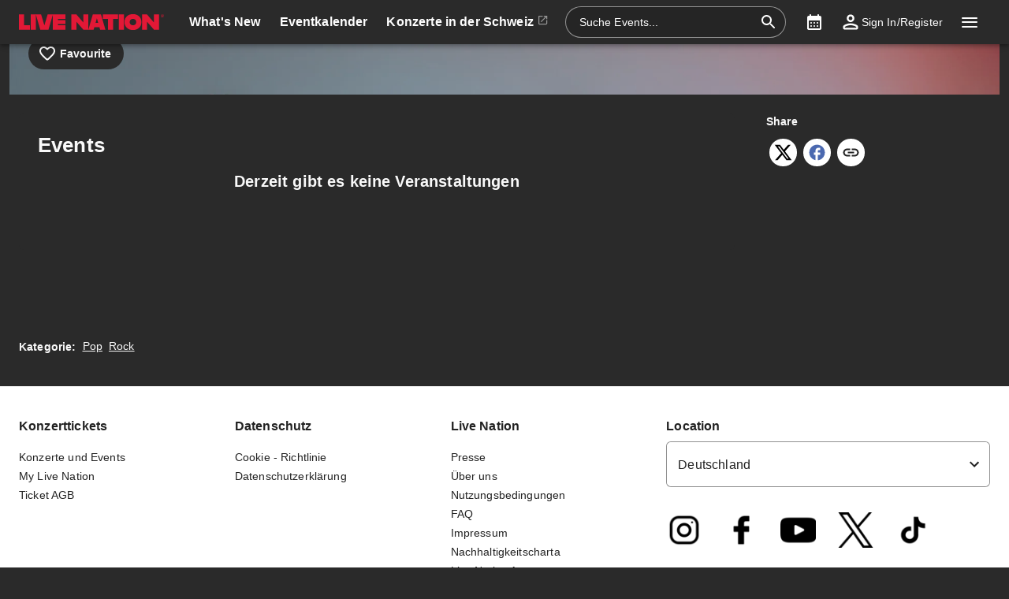

--- FILE ---
content_type: text/html; charset=utf-8
request_url: https://www.livenation.de/scandal-tickets-adp36340
body_size: 31039
content:
<!DOCTYPE html><html dir="ltr"><head><meta charSet="utf-8" data-next-head=""/><meta name="viewport" content="width=device-width" data-next-head=""/><meta data-direction="ltr" data-next-head=""/><meta data-theme-id="7026" data-next-head=""/><link rel="preload" href="https://networksites.livenationinternational.com/networksites/lbxlwtw5/ln-logo-primary-red-40px.svg" as="image" data-next-head=""/><title data-next-head="">SCANDAL Tickets, Tour and Concert Dates – www.livenation.de</title><meta http-equiv="Content-Security-Policy" content="default-src &#x27;self&#x27; *.googlesyndication.com;style-src &#x27;self&#x27; &#x27;unsafe-inline&#x27; *.livenationinternational.com *.onetrust.com *.googleapis.com *.monetate.net *.amondo.com tagmanager.google.com platform.twitter.com use.fontawesome.com rsms.me fonts.bunny.net;img-src &#x27;self&#x27; data: *.lne.prod.tmaws.eu *.lne.nonprod.public.tmaws.eu *.lne.nonprod.tmaws.eu  *.livenationinternational.com www.lntvglobal.com *.2mdn.net *.betrad.com *.celtra.com *.doubleverify.com *.evidon.com *.facebook.com *.g.doubleclick.net *.googleapis.com *.googlesyndication.com *.googletagservices.com *.gstatic.com *.mgr.consensu.org *.monetate.net *.ticketm.net *.tmol.co *.quantserve.com *.youtube.com *.adzip.co *.twitter.com *.tiktokcdn.com *.scdn.co *.twimg.com *.analytics.google.com *.google-analytics.com ad.doubleclick.net ads.celtra.com adservice.google.com dt.adsafeprotected.com cache-ssl.celtra.com media.ticketmaster.com media.ticketmaster.co.uk pixel.adsafeprotected.com pixel.moatads.com px.moatads.com secure.adnxs.com tagmanager.google.com track.celtra.com www.google.co.uk www.google.com www.googletagmanager.com api.permutive.com cdn.permutive.com cdn.cookielaw.org insight.adsrvr.org match.adsrvr.org fxctag.com googlesync.permutive.com t.co tr.snapchat.com b97.yahoo.co.jp appboy-images.com braze-images.com cdn.braze.eu media.amondo.com static.amondo.com ids4.ad.gt ep1.adtrafficquality.google alb.reddit.com;script-src &#x27;self&#x27; &#x27;unsafe-inline&#x27; &#x27;unsafe-eval&#x27; cdn.hadronid.net cdn1.anonymised.io *.livenationinternational.com *.2mdn.net static.anonymised.io anonymised.io *.bannersnack.com *.doubleverify.com *.evidon.com *.g.doubleclick.net *.google.com *.googleapis.com *.googlesyndication.com *.googletagservices.com *.gstatic.com *.lytics.io *.quantcount.com *.monetate.net *.universe.com *.adzip.co *.tiktok.com *.tiktokcdn.com *.amondo.com *.onetrust.com cdn.cookielaw.org cdn.ampproject.org ad.doubleclick.net ads.celtra.com adservice.google.co.uk adservice.google.com bam.nr-data.net cache-ssl.celtra.com connect.facebook.net evidon.mgr.consensu.org js-agent.newrelic.com pixel.adsafeprotected.com secure.adnxs.com secure.quantserve.com static.adsafeprotected.com tagmanager.google.com widget.ticketmaster.eu www.google-analytics.com www.googletagmanager.com z.moatads.com api.permutive.com cdn.permutive.com www.instagram.com analytics.twitter.com platform.twitter.com cdn.syndication.twimg.com secure.wufoo.com static.ads-twitter.com js.adsrvr.org fxctag.com sc-static.net tag.lexer.io www.googleadservices.com s.yimg.jp b92.yahoo.co.jp js.appboycdn.com tag.durationmedia.net be.durationmedia.net stage-be.durationmedia.net stage-tag.durationmedia.net tpc.googlesyndication.com securepubads.g.doubleclick.net googleads.g.doubleclick.net pagead2.googlesyndication.com safeframe.googlesyndication.com cdn.confiant-integrations.net rumcdn.geoedge.be tr.snapchat.com a.ad.gt id.hadron.ad.gt p.ad.gt pixels.ad.gt ep2.adtrafficquality.google ads.pubmatic.com tradablebits.com s.pinimg.com www.redditstatic.com ct.pinterest.com;connect-src &#x27;self&#x27; cdn.cookielaw.org user-segments.anonymised.io *.be.durationmedia.net graphql-cached.amondo.com api.anonymised.io *.doubleverify.com material.anonymised.io aegis.anonymised.io  *.evidon.com *.g.doubleclick.net *.googleapis.com *.googlesyndication.com *.permutive.com *.tmol.co *.tmol.io *.prmutv.co *.analytics.google.com *.google-analytics.com *.amondo.com be.durationmedia.net cdn.cookielaw.org *.onetrust.com csi.gstatic.com vendorlist.consensu.org widget.ticketmaster.eu www.googletagmanager.com track.celtra.com analytics.google.com analytics.tiktok.com ib.adnxs.com www.google.com sdk.iad-05.braze.com durationmedia-d.openx.net rtb.openx.net u.openx.net js-sec.indexww.com dsum.casalemedia.com htlb.casalemedia.com ssp.theadx.com bid.contextweb.com bh.contextweb.com t.pubmatic.com hbopenbid.pubmatic.com ads.pubmatic.com image8.pubmatic.com ads.servenobid.com public.servenobid.com sync.1rx.io ap.lijit.com sync.adkernel.com adservice.google.com www.ticketmaster.co.uk www.ticketmaster.co.nz www.ticketmaster.com.au www.ticketmaster.de tr.snapchat.com ep1.adtrafficquality.google a.ad.gt seg.ad.gt p.ad.gt ad.doubleclick.net www.facebook.com analytics-ipv6.tiktokw.us insight.adsrvr.org pixel-config.reddit.com www.redditstatic.com conversions-config.reddit.com ct.pinterest.com tr6.snapchat.com;font-src &#x27;self&#x27; *.livenationinternational.com *.onetrust.com fonts.gstatic.com widget.ticketmaster.eu use.fontawesome.com rsms.me static.amondo.com s3-res.amondo.com fonts.bunny.net;frame-src *.2mdn.net  account.anonymised.io *.bannersnack.com static.anonm.io *.doubleverify.com *.dvtps.com *.evidon.com *.facebook.com *.fls.doubleclick.net *.googlesyndication.com *.googletagservices.com *.jebbit.com *.monetate.net *.ticketmaster.co.uk *.twitch.tv *.bilibili.com *.player.vimeo.com *.soundcloud.com *.instagram.com *.twitter.com *.spotify.com *.tiktok.com *.tiktokcdn.com *.youtube.com *.youtu.be cookies.onetrust.mgr.consensu.org music.163.com player.vimeo.com secureframe.doubleclick.net terriverhoeven.wufoo.com universe.queue-it.net v.qq.com www.google.com www.universe.com insight.adsrvr.org tr.snapchat.com static.amondo.com rsms.me www.googletagmanager.com td.doubleclick.net securepubads.g.doubleclick.net ep2.adtrafficquality.google proton.ad.gt www.googleadservices.com public.servenobid.com eu-u.openx.net ads.pubmatic.com match.adsrvr.org ct.pinterest.com;media-src www.lntvglobal.com *.livenationinternational.com video.amondo.com;worker-src &#x27;self&#x27; blob:" data-next-head=""/><link rel="icon" type="image/png" href="https://networksites.livenationinternational.com/networksites/5xohfsi3/ln-favicon-2025.ico" data-next-head=""/><link rel="apple-touch-icon" href="https://networksites.livenationinternational.com/networksites/5xohfsi3/ln-favicon-2025.ico" data-next-head=""/><meta name="theme-color" content="#000000" data-next-head=""/><meta content="Find SCANDAL tickets at www.livenation.de | Videos, biography, tour dates, performance times. VIP packages available." name="description" data-next-head=""/><meta name="keywords" data-next-head=""/><meta property="og:site_name" content="www.livenation.de" data-next-head=""/><meta name="robots" content="index,follow" data-next-head=""/><meta property="og:description" content="Find SCANDAL tickets at www.livenation.de | Videos, biography, tour dates, performance times. VIP packages available." data-next-head=""/><meta property="og:keywords" data-next-head=""/><meta property="og:title" content="SCANDAL Tickets, Tour and Concert Dates – www.livenation.de" data-next-head=""/><link rel="preconnect" href="https://fonts.bunny.net" data-next-head=""/><noscript data-next-head=""><link href="https://fonts.bunny.net/css?family=Noto sans:400,700&amp;display=swap" rel="stylesheet"/><link href="https://fonts.bunny.net/css?family=Noto sans:400,700&amp;display=swap" rel="stylesheet"/></noscript><link rel="alternate" hrefLang="en-de" href="/en/scandal-tickets-adp36340" data-next-head=""/><style data-emotion="css-global 16z0rg7">#__next{display:-webkit-box;display:-webkit-flex;display:-ms-flexbox;display:flex;-webkit-flex-direction:column;-ms-flex-direction:column;flex-direction:column;min-height:100vh;}html{scroll-behavior:smooth;}html[dir=rtl] *[data-flipped-when-rtl]{-webkit-transform:scaleX(-1);-moz-transform:scaleX(-1);-ms-transform:scaleX(-1);transform:scaleX(-1);}body{margin:0;overflow:auto;}</style><meta name="emotion-insertion-point" content=""/><style data-emotion="hacg-ltr-global wo6pb2"></style><style data-emotion="hacg-ltr-global 2rfz98"></style><style data-emotion="hacg-ltr-global 1prfaxn">@keyframes mui-auto-fill{from{display:block;}}@keyframes mui-auto-fill-cancel{from{display:block;}}</style><style data-emotion="hacg-ltr-global 1uziel5">html{-webkit-font-smoothing:antialiased;-moz-osx-font-smoothing:grayscale;box-sizing:border-box;-webkit-text-size-adjust:100%;}*,*::before,*::after{box-sizing:inherit;}strong,b{font-weight:700;}body{margin:0;color:#f9f9f9;font-family:"Noto sans",sans-serif;font-weight:400;font-size:1rem;line-height:1.5;letter-spacing:0.00938em;background-color:#000000;}@media print{body{background-color:#fff;}}body::backdrop{background-color:#000000;}a:focus-visible{outline:2px solid #5facff;outline-offset:2px;}</style><style data-emotion="hacg-ltr-global animation-c7515d">@keyframes animation-c7515d{0%{opacity:1;}50%{opacity:0.4;}100%{opacity:1;}}</style><style data-emotion="hacg-ltr-global 7dafaj">body{background-color:#2a2a2a;}</style><style data-emotion="hacg-ltr v8e2wc xcfzng 3wbc9a k67ukv 1b7k63s agjux3 4wshps 1bdsio6 1h6oi7i 9zn3ow 1p9ba33 6yl723 iygeyx c1hd9p gor7st jg15hv x26wxh 1xw3yjn nsl1lb kdbx36 w1u3ce 15369mr q7mezt wceleg usjs0e q89fej 9qeocs i9gxme u6ljuf xohi91 1sjfpvy ytc7bz 1kfvb8a lo62vc d670po ikuawk 3xlnbt 8rnkcc 1s0horc 103l4wj 12oo30p 1u70j3d 1t5xd7z 127m1qe 8c9ylj fiv7pi wnfue5 1kgo5ix 1b8uc0m 137kvzu 195p7eh abqyn 15830to 9vd5ud 16g1aou zoz1s6 1uqofp1 19idom utvtte 1d3bbye 19g9gwp 1kn8gpw uivnrs 1wtk2p1 147e5lo xzv03m w4cd9x 1dmnckk 1hgndew sx5x20 74goi9 1r5ibo5 p1233d qpdkxc j7k7t9 2qjkog sqz0kt 2jjcq tequ4x yt4d9r rgzn1t 124gjcx 1oxop5b kcq4gv 18wqbd4 1u18qf3 ra0jn 1kn8gq6 10de94r">.hacg-ltr-v8e2wc{position:absolute;width:1px;clip:rect(0 0 0 0);overflow:hidden;background-color:white;white-space:nowrap;font-size:18px;}.hacg-ltr-v8e2wc:focus{position:fixed;display:block;top:0;clip:initial;width:auto;padding:8px;z-index:2000;}.hacg-ltr-xcfzng{position:sticky;top:0;z-index:1100;}.hacg-ltr-3wbc9a{background-color:#2a2a2a;color:#f9f9f9;transition:box-shadow 300ms cubic-bezier(0.4, 0, 0.2, 1) 0ms;box-shadow:var(--Paper-shadow);background-image:var(--Paper-overlay);display:flex;flex-direction:column;width:100%;box-sizing:border-box;flex-shrink:0;position:static;--AppBar-background:#e21836;--AppBar-color:#fff;background:#2a2a2a;color:#ffffff;}.hacg-ltr-3wbc9a li:hover,.hacg-ltr-3wbc9a a[role="button"]#logo:hover{background-color:transparent;}.hacg-ltr-3wbc9a a[role="button"]:hover{background-color:rgba(255, 255, 255, 0.05);}.hacg-ltr-3wbc9a a[aria-expanded=true]{background-color:rgba(255, 255, 255, 0.05);}.hacg-ltr-3wbc9a div[role="button"]:hover:not(#active){background-color:rgba(255, 255, 255, 0.05);}@media (min-width:900px){.hacg-ltr-3wbc9a{padding-right:24px;}}.hacg-ltr-k67ukv{position:relative;display:flex;align-items:center;min-height:48px;min-height:56px;align-items:stretch;}.hacg-ltr-k67ukv .MuiOutlinedInput-root.Mui-focused fieldset{border-color:#5facff;}.hacg-ltr-1b7k63s{display:inline-flex;align-items:center;justify-content:center;position:relative;box-sizing:border-box;-webkit-tap-highlight-color:transparent;background-color:transparent;outline:0;border:0;margin:0;border-radius:0;padding:0;cursor:pointer;user-select:none;vertical-align:middle;-moz-appearance:none;-webkit-appearance:none;text-decoration:none;color:inherit;display:flex;flex-grow:1;justify-content:flex-start;align-items:center;position:relative;text-decoration:none;min-width:0;box-sizing:border-box;text-align:left;padding-top:8px;padding-bottom:8px;transition:background-color 150ms cubic-bezier(0.4, 0, 0.2, 1) 0ms;padding-left:16px;padding-right:16px;flex-grow:0;flex-shrink:0;margin-right:auto;background:transparent;padding-right:8px;}.hacg-ltr-1b7k63s::-moz-focus-inner{border-style:none;}.hacg-ltr-1b7k63s.Mui-disabled{pointer-events:none;cursor:default;}@media print{.hacg-ltr-1b7k63s{color-adjust:exact;}}.hacg-ltr-1b7k63s:focus-visible{outline:2px solid #5facff;outline-offset:2px;}.hacg-ltr-1b7k63s:hover{text-decoration:none;background-color:rgba(255, 255, 255, 0.08);}@media (hover: none){.hacg-ltr-1b7k63s:hover{background-color:transparent;}}.hacg-ltr-1b7k63s.Mui-selected{background-color:rgba(226, 24, 54, 0.16);}.hacg-ltr-1b7k63s.Mui-selected.Mui-focusVisible{background-color:rgba(226, 24, 54, 0.28);}.hacg-ltr-1b7k63s.Mui-selected:hover{background-color:rgba(226, 24, 54, 0.24);}@media (hover: none){.hacg-ltr-1b7k63s.Mui-selected:hover{background-color:rgba(226, 24, 54, 0.16);}}.hacg-ltr-1b7k63s.Mui-focusVisible{background-color:rgba(255, 255, 255, 0.12);}.hacg-ltr-1b7k63s.Mui-disabled{opacity:0.38;}@media (min-width:768px){.hacg-ltr-1b7k63s{padding-left:24px;padding-right:16px;}}.hacg-ltr-agjux3{min-height:40px;width:100%;height:auto;aspect-ratio:auto;display:block;object-fit:contain;object-position:left;max-width:184px;max-height:40px;transition:ease 0.4s;}@media (min-width:900px){.hacg-ltr-agjux3{max-width:288px;max-height:72px;transition:ease 0.4s;}}.hacg-ltr-4wshps{display:flex;position:relative;flex-direction:row;overflow-x:auto;display:flex;align-items:stretch;scrollbar-width:none;list-style:none;padding:0;margin:0;padding-left:4px;min-width:0;flex-grow:1;}.hacg-ltr-4wshps>*{flex-shrink:0;}.hacg-ltr-4wshps>*[aria-hidden=true]{user-select:none;pointer-events:none;visibility:hidden;}.hacg-ltr-4wshps a:hover{background-color:rgba(255, 255, 255, 0.05);}@media (max-width:767.95px){.hacg-ltr-4wshps{display:none;}}.hacg-ltr-1bdsio6{display:inline-flex;align-items:center;justify-content:center;position:relative;box-sizing:border-box;-webkit-tap-highlight-color:transparent;background-color:transparent;outline:0;border:0;margin:0;border-radius:0;padding:0;cursor:pointer;user-select:none;vertical-align:middle;-moz-appearance:none;-webkit-appearance:none;text-decoration:none;color:inherit;display:flex;flex-grow:1;justify-content:flex-start;align-items:center;position:relative;text-decoration:none;min-width:0;box-sizing:border-box;text-align:left;padding-top:8px;padding-bottom:8px;transition:background-color 150ms cubic-bezier(0.4, 0, 0.2, 1) 0ms;padding-left:16px;padding-right:16px;padding:8px;height:100%;padding:8px 12px;}.hacg-ltr-1bdsio6::-moz-focus-inner{border-style:none;}.hacg-ltr-1bdsio6.Mui-disabled{pointer-events:none;cursor:default;}@media print{.hacg-ltr-1bdsio6{color-adjust:exact;}}.hacg-ltr-1bdsio6:focus-visible{outline:2px solid #5facff;outline-offset:2px;}.hacg-ltr-1bdsio6:hover{text-decoration:none;background-color:rgba(255, 255, 255, 0.08);}@media (hover: none){.hacg-ltr-1bdsio6:hover{background-color:transparent;}}.hacg-ltr-1bdsio6.Mui-selected{background-color:rgba(226, 24, 54, 0.16);}.hacg-ltr-1bdsio6.Mui-selected.Mui-focusVisible{background-color:rgba(226, 24, 54, 0.28);}.hacg-ltr-1bdsio6.Mui-selected:hover{background-color:rgba(226, 24, 54, 0.24);}@media (hover: none){.hacg-ltr-1bdsio6.Mui-selected:hover{background-color:rgba(226, 24, 54, 0.16);}}.hacg-ltr-1bdsio6.Mui-focusVisible{background-color:rgba(255, 255, 255, 0.12);}.hacg-ltr-1bdsio6.Mui-disabled{opacity:0.38;}.hacg-ltr-1h6oi7i{flex:1 1 auto;min-width:0;margin-top:4px;margin-bottom:4px;margin:0;}.MuiTypography-root:where(.hacg-ltr-1h6oi7i .MuiListItemText-primary){display:block;}.MuiTypography-root:where(.hacg-ltr-1h6oi7i .MuiListItemText-secondary){display:block;}.hacg-ltr-9zn3ow{margin:0;font-family:"Noto sans",sans-serif;font-weight:400;font-size:1rem;line-height:1.5;letter-spacing:0.00938em;font-weight:700;}.hacg-ltr-1p9ba33{user-select:none;width:1em;height:1em;display:inline-block;flex-shrink:0;transition:fill 200ms cubic-bezier(0.4, 0, 0.2, 1) 0ms;fill:currentColor;font-size:1.5rem;font-size:0.9375rem;margin-left:4px;opacity:0.5;}.hacg-ltr-6yl723{display:flex;align-items:center;align-self:center;justify-content:flex-end;margin-right:8px;height:44px;}.hacg-ltr-6yl723.Mui-focused .MuiAutocomplete-clearIndicator{visibility:visible;}@media (pointer: fine){.hacg-ltr-6yl723:hover .MuiAutocomplete-clearIndicator{visibility:visible;}}.hacg-ltr-6yl723 .MuiAutocomplete-tag{margin:3px;max-width:calc(100% - 6px);}.MuiAutocomplete-hasPopupIcon.hacg-ltr-6yl723 .MuiAutocomplete-inputRoot,.MuiAutocomplete-hasClearIcon.hacg-ltr-6yl723 .MuiAutocomplete-inputRoot{padding-right:30px;}.MuiAutocomplete-hasPopupIcon.MuiAutocomplete-hasClearIcon.hacg-ltr-6yl723 .MuiAutocomplete-inputRoot{padding-right:56px;}.hacg-ltr-6yl723 .MuiAutocomplete-inputRoot .MuiAutocomplete-input{width:0;min-width:30px;}.hacg-ltr-6yl723 .MuiInput-root{padding-bottom:1px;}.hacg-ltr-6yl723 .MuiInput-root .MuiInput-input{padding:4px 4px 4px 0px;}.hacg-ltr-6yl723 .MuiInput-root.MuiInputBase-sizeSmall .MuiInput-input{padding:2px 4px 3px 0;}.hacg-ltr-6yl723 .MuiOutlinedInput-root{padding:9px;}.MuiAutocomplete-hasPopupIcon.hacg-ltr-6yl723 .MuiOutlinedInput-root,.MuiAutocomplete-hasClearIcon.hacg-ltr-6yl723 .MuiOutlinedInput-root{padding-right:39px;}.MuiAutocomplete-hasPopupIcon.MuiAutocomplete-hasClearIcon.hacg-ltr-6yl723 .MuiOutlinedInput-root{padding-right:65px;}.hacg-ltr-6yl723 .MuiOutlinedInput-root .MuiAutocomplete-input{padding:7.5px 4px 7.5px 5px;}.hacg-ltr-6yl723 .MuiOutlinedInput-root .MuiAutocomplete-endAdornment{right:9px;}.hacg-ltr-6yl723 .MuiOutlinedInput-root.MuiInputBase-sizeSmall{padding-top:6px;padding-bottom:6px;padding-left:6px;}.hacg-ltr-6yl723 .MuiOutlinedInput-root.MuiInputBase-sizeSmall .MuiAutocomplete-input{padding:2.5px 4px 2.5px 8px;}.hacg-ltr-6yl723 .MuiFilledInput-root{padding-top:19px;padding-left:8px;}.MuiAutocomplete-hasPopupIcon.hacg-ltr-6yl723 .MuiFilledInput-root,.MuiAutocomplete-hasClearIcon.hacg-ltr-6yl723 .MuiFilledInput-root{padding-right:39px;}.MuiAutocomplete-hasPopupIcon.MuiAutocomplete-hasClearIcon.hacg-ltr-6yl723 .MuiFilledInput-root{padding-right:65px;}.hacg-ltr-6yl723 .MuiFilledInput-root .MuiFilledInput-input{padding:7px 4px;}.hacg-ltr-6yl723 .MuiFilledInput-root .MuiAutocomplete-endAdornment{right:9px;}.hacg-ltr-6yl723 .MuiFilledInput-root.MuiInputBase-sizeSmall{padding-bottom:1px;}.hacg-ltr-6yl723 .MuiFilledInput-root.MuiInputBase-sizeSmall .MuiFilledInput-input{padding:2.5px 4px;}.hacg-ltr-6yl723 .MuiInputBase-hiddenLabel{padding-top:8px;}.hacg-ltr-6yl723 .MuiFilledInput-root.MuiInputBase-hiddenLabel{padding-top:0;padding-bottom:0;}.hacg-ltr-6yl723 .MuiFilledInput-root.MuiInputBase-hiddenLabel .MuiAutocomplete-input{padding-top:16px;padding-bottom:17px;}.hacg-ltr-6yl723 .MuiFilledInput-root.MuiInputBase-hiddenLabel.MuiInputBase-sizeSmall .MuiAutocomplete-input{padding-top:8px;padding-bottom:9px;}.hacg-ltr-6yl723 .MuiAutocomplete-input{flex-grow:1;text-overflow:ellipsis;opacity:0;}.hacg-ltr-6yl723 .MuiAutocomplete-input{opacity:1;}.hacg-ltr-6yl723 .MuiFormControl-root{align-items:flex-end;border-radius:46px;}.hacg-ltr-6yl723 .Mui-focused .MuiOutlinedInput-notchedOutline{border-color:#5facff!important;}.hacg-ltr-6yl723 .MuiInputBase-root{font-size:14px;border-radius:1000px;display:flex;height:40px;color:#ffffff;align-items:center;border:1px solid;border-color:rgba(255, 255, 255, 0.5);}.hacg-ltr-6yl723 .MuiInputBase-root ::placeholder{opacity:1;}.hacg-ltr-6yl723 .MuiInputBase-root fieldset{display:none;}.hacg-ltr-6yl723 .MuiOutlinedInput-root .MuiInputBase-input{padding:0px 0px 0px 8px;margin:0px;}@media (max-width:767.95px){.hacg-ltr-6yl723{width:100%;}}.hacg-ltr-6yl723 .MuiInputBase-root{transition:width 0.3s ease-in-out;width:280px;background-color:rgba(0, 0, 0, 0.1);}.hacg-ltr-6yl723 .MuiInputBase-root :hover{border-color:#ffffff;}@media (max-width:899.95px){.hacg-ltr-6yl723 .MuiInputBase-root{width:100%;}}@media (max-width:767.95px){.hacg-ltr-6yl723{display:none;}}.hacg-ltr-iygeyx{position:absolute;overflow:hidden;white-space:nowrap;top:0;height:1px;width:1px;margin:-1px;}.hacg-ltr-c1hd9p{display:inline-flex;flex-direction:column;position:relative;min-width:0;padding:0;margin:0;border:0;vertical-align:top;width:100%;border-radius:6px;}.hacg-ltr-gor7st{color:#aaaaaa;font-family:"Noto sans",sans-serif;font-weight:400;font-size:1rem;line-height:1.4375em;letter-spacing:0.00938em;padding:0;position:relative;display:block;transform-origin:top left;white-space:nowrap;overflow:hidden;text-overflow:ellipsis;max-width:100%;position:absolute;left:0;top:0;transform:translate(0, 20px) scale(1);transform:translate(0, -1.5px) scale(0.75);transform-origin:top left;max-width:133%;transition:color 200ms cubic-bezier(0.0, 0, 0.2, 1) 0ms,transform 200ms cubic-bezier(0.0, 0, 0.2, 1) 0ms,max-width 200ms cubic-bezier(0.0, 0, 0.2, 1) 0ms;z-index:1;pointer-events:none;transform:translate(14px, 16px) scale(1);max-width:calc(100% - 24px);user-select:none;pointer-events:auto;max-width:calc(133% - 32px);transform:translate(14px, -9px) scale(0.75);background-color:inherit;}.hacg-ltr-gor7st.Mui-focused{color:#e21836;}.hacg-ltr-gor7st.Mui-disabled{color:rgba(255, 255, 255, 0.5);}.hacg-ltr-gor7st.Mui-error{color:#ed5067;}.hacg-ltr-gor7st.MuiInputLabel-root.MuiFilledInput-root{color:#aaaaaa;}.hacg-ltr-gor7st.MuiInputLabel-root.Mui-focused{color:#aaaaaa;}.hacg-ltr-jg15hv{border:0;clip:rect(0px, 0px, 0px, 0px);width:1px;height:1px;margin:-1px;padding:0;overflow:hidden;position:absolute;white-space:nowrap;}.hacg-ltr-x26wxh{font-family:"Noto sans",sans-serif;font-weight:400;font-size:1rem;line-height:1.4375em;letter-spacing:0.00938em;color:#f9f9f9;box-sizing:border-box;position:relative;cursor:text;display:inline-flex;align-items:center;width:100%;position:relative;border-radius:6px;padding-right:14px;border:1px solid #aaaaaa;border-radius:6px;background-color:#2a2a2a;}.hacg-ltr-x26wxh.Mui-disabled{color:rgba(255, 255, 255, 0.5);cursor:default;}.hacg-ltr-x26wxh:focus-visible{outline:2px solid #5facff;outline-offset:2px;}.hacg-ltr-x26wxh:hover .MuiOutlinedInput-notchedOutline{border-color:#f9f9f9;}@media (hover: none){.hacg-ltr-x26wxh:hover .MuiOutlinedInput-notchedOutline{border-color:rgba(255, 255, 255, 0.23);}}.hacg-ltr-x26wxh.Mui-focused .MuiOutlinedInput-notchedOutline{border-width:2px;}.hacg-ltr-x26wxh.Mui-focused .MuiOutlinedInput-notchedOutline{border-color:#e21836;}.hacg-ltr-x26wxh.Mui-error .MuiOutlinedInput-notchedOutline{border-color:#ed5067;}.hacg-ltr-x26wxh.Mui-disabled .MuiOutlinedInput-notchedOutline{border-color:rgba(255, 255, 255, 0.3);}.hacg-ltr-x26wxh:has(input:focus-visible){outline:2px solid #5facff;outline-offset:2px;}.hacg-ltr-1xw3yjn{font:inherit;letter-spacing:inherit;color:currentColor;padding:4px 0 5px;border:0;box-sizing:content-box;background:none;height:1.4375em;margin:0;-webkit-tap-highlight-color:transparent;display:block;min-width:0;width:100%;animation-name:mui-auto-fill-cancel;animation-duration:10ms;padding:16.5px 14px;padding-right:0;padding:16.5px 26px;padding-inline-end:0;}.hacg-ltr-1xw3yjn::-webkit-input-placeholder{color:currentColor;opacity:0.5;transition:opacity 200ms cubic-bezier(0.4, 0, 0.2, 1) 0ms;}.hacg-ltr-1xw3yjn::-moz-placeholder{color:currentColor;opacity:0.5;transition:opacity 200ms cubic-bezier(0.4, 0, 0.2, 1) 0ms;}.hacg-ltr-1xw3yjn::-ms-input-placeholder{color:currentColor;opacity:0.5;transition:opacity 200ms cubic-bezier(0.4, 0, 0.2, 1) 0ms;}.hacg-ltr-1xw3yjn:focus{outline:0;}.hacg-ltr-1xw3yjn:invalid{box-shadow:none;}.hacg-ltr-1xw3yjn::-webkit-search-decoration{-webkit-appearance:none;}label[data-shrink=false]+.MuiInputBase-formControl .hacg-ltr-1xw3yjn::-webkit-input-placeholder{opacity:0!important;}label[data-shrink=false]+.MuiInputBase-formControl .hacg-ltr-1xw3yjn::-moz-placeholder{opacity:0!important;}label[data-shrink=false]+.MuiInputBase-formControl .hacg-ltr-1xw3yjn::-ms-input-placeholder{opacity:0!important;}label[data-shrink=false]+.MuiInputBase-formControl .hacg-ltr-1xw3yjn:focus::-webkit-input-placeholder{opacity:0.5;}label[data-shrink=false]+.MuiInputBase-formControl .hacg-ltr-1xw3yjn:focus::-moz-placeholder{opacity:0.5;}label[data-shrink=false]+.MuiInputBase-formControl .hacg-ltr-1xw3yjn:focus::-ms-input-placeholder{opacity:0.5;}.hacg-ltr-1xw3yjn.Mui-disabled{opacity:1;-webkit-text-fill-color:rgba(255, 255, 255, 0.5);}.hacg-ltr-1xw3yjn:-webkit-autofill{animation-duration:5000s;animation-name:mui-auto-fill;}.hacg-ltr-1xw3yjn:-webkit-autofill{-webkit-box-shadow:0 0 0 100px #266798 inset;-webkit-text-fill-color:#fff;caret-color:#fff;border-radius:inherit;}.hacg-ltr-nsl1lb{user-select:none;width:1em;height:1em;display:inline-block;flex-shrink:0;transition:fill 200ms cubic-bezier(0.4, 0, 0.2, 1) 0ms;fill:currentColor;font-size:1.5rem;color:#ffffff;cursor:pointer;padding:0px;margin:0px;}.hacg-ltr-kdbx36{text-align:left;position:absolute;bottom:0;right:0;top:-5px;left:0;margin:0;padding:0 8px;pointer-events:none;border-radius:inherit;border-style:solid;border-width:1px;overflow:hidden;min-width:0%;border-color:rgba(255, 255, 255, 0.23);}.hacg-ltr-w1u3ce{float:unset;width:auto;overflow:hidden;display:block;padding:0;height:11px;font-size:0.75em;visibility:hidden;max-width:0.01px;transition:max-width 50ms cubic-bezier(0.0, 0, 0.2, 1) 0ms;white-space:nowrap;max-width:100%;transition:max-width 100ms cubic-bezier(0.0, 0, 0.2, 1) 50ms;}.hacg-ltr-w1u3ce>span{padding-left:5px;padding-right:5px;display:inline-block;opacity:0;visibility:visible;}.hacg-ltr-15369mr{display:inline-flex;align-items:center;justify-content:center;position:relative;box-sizing:border-box;-webkit-tap-highlight-color:transparent;background-color:transparent;outline:0;border:0;margin:0;border-radius:0;padding:0;cursor:pointer;user-select:none;vertical-align:middle;-moz-appearance:none;-webkit-appearance:none;text-decoration:none;color:inherit;display:flex;flex-grow:1;justify-content:flex-start;align-items:center;position:relative;text-decoration:none;min-width:0;box-sizing:border-box;text-align:left;padding-top:8px;padding-bottom:8px;transition:background-color 150ms cubic-bezier(0.4, 0, 0.2, 1) 0ms;padding-left:16px;padding-right:16px;flex-grow:0;flex-shrink:0;margin-left:0px;}.hacg-ltr-15369mr::-moz-focus-inner{border-style:none;}.hacg-ltr-15369mr.Mui-disabled{pointer-events:none;cursor:default;}@media print{.hacg-ltr-15369mr{color-adjust:exact;}}.hacg-ltr-15369mr:focus-visible{outline:2px solid #5facff;outline-offset:2px;}.hacg-ltr-15369mr:hover{text-decoration:none;background-color:rgba(255, 255, 255, 0.08);}@media (hover: none){.hacg-ltr-15369mr:hover{background-color:transparent;}}.hacg-ltr-15369mr.Mui-selected{background-color:rgba(226, 24, 54, 0.16);}.hacg-ltr-15369mr.Mui-selected.Mui-focusVisible{background-color:rgba(226, 24, 54, 0.28);}.hacg-ltr-15369mr.Mui-selected:hover{background-color:rgba(226, 24, 54, 0.24);}@media (hover: none){.hacg-ltr-15369mr.Mui-selected:hover{background-color:rgba(226, 24, 54, 0.16);}}.hacg-ltr-15369mr.Mui-focusVisible{background-color:rgba(255, 255, 255, 0.12);}.hacg-ltr-15369mr.Mui-disabled{opacity:0.38;}@media (max-width:899.95px){.hacg-ltr-15369mr{width:44px;display:flex;justify-content:center;align-content:center;}}.hacg-ltr-q7mezt{user-select:none;width:1em;height:1em;display:inline-block;flex-shrink:0;transition:fill 200ms cubic-bezier(0.4, 0, 0.2, 1) 0ms;fill:currentColor;font-size:1.5rem;}.hacg-ltr-wceleg{display:inline-flex;align-items:center;justify-content:center;position:relative;box-sizing:border-box;-webkit-tap-highlight-color:transparent;background-color:transparent;outline:0;border:0;margin:0;border-radius:0;padding:0;cursor:pointer;user-select:none;vertical-align:middle;-moz-appearance:none;-webkit-appearance:none;text-decoration:none;color:inherit;display:flex;flex-grow:1;justify-content:flex-start;align-items:center;position:relative;text-decoration:none;min-width:0;box-sizing:border-box;text-align:left;padding-top:8px;padding-bottom:8px;transition:background-color 150ms cubic-bezier(0.4, 0, 0.2, 1) 0ms;padding-left:16px;padding-right:16px;flex-grow:0;flex-shrink:0;padding:8px;}.hacg-ltr-wceleg::-moz-focus-inner{border-style:none;}.hacg-ltr-wceleg.Mui-disabled{pointer-events:none;cursor:default;}@media print{.hacg-ltr-wceleg{color-adjust:exact;}}.hacg-ltr-wceleg:focus-visible{outline:2px solid #5facff;outline-offset:2px;}.hacg-ltr-wceleg:hover{text-decoration:none;background-color:rgba(255, 255, 255, 0.08);}@media (hover: none){.hacg-ltr-wceleg:hover{background-color:transparent;}}.hacg-ltr-wceleg.Mui-selected{background-color:rgba(226, 24, 54, 0.16);}.hacg-ltr-wceleg.Mui-selected.Mui-focusVisible{background-color:rgba(226, 24, 54, 0.28);}.hacg-ltr-wceleg.Mui-selected:hover{background-color:rgba(226, 24, 54, 0.24);}@media (hover: none){.hacg-ltr-wceleg.Mui-selected:hover{background-color:rgba(226, 24, 54, 0.16);}}.hacg-ltr-wceleg.Mui-focusVisible{background-color:rgba(255, 255, 255, 0.12);}.hacg-ltr-wceleg.Mui-disabled{opacity:0.38;}@media (max-width:899.95px){.hacg-ltr-wceleg{width:44px;display:flex;justify-content:center;align-content:center;}}.hacg-ltr-usjs0e{margin:0;font-size:1rem;line-height:1.5625rem;font-size:14px;margin-left:4px;}@media (max-width:1099.95px){.hacg-ltr-usjs0e{display:none;}}.hacg-ltr-q89fej{display:inline-flex;align-items:center;justify-content:center;position:relative;box-sizing:border-box;-webkit-tap-highlight-color:transparent;background-color:transparent;outline:0;border:0;margin:0;border-radius:0;padding:0;cursor:pointer;user-select:none;vertical-align:middle;-moz-appearance:none;-webkit-appearance:none;text-decoration:none;color:inherit;display:flex;flex-grow:1;justify-content:flex-start;align-items:center;position:relative;text-decoration:none;min-width:0;box-sizing:border-box;text-align:left;padding-top:8px;padding-bottom:8px;transition:background-color 150ms cubic-bezier(0.4, 0, 0.2, 1) 0ms;padding-left:16px;padding-right:16px;flex-grow:0;flex-shrink:0;}.hacg-ltr-q89fej::-moz-focus-inner{border-style:none;}.hacg-ltr-q89fej.Mui-disabled{pointer-events:none;cursor:default;}@media print{.hacg-ltr-q89fej{color-adjust:exact;}}.hacg-ltr-q89fej:focus-visible{outline:2px solid #5facff;outline-offset:2px;}.hacg-ltr-q89fej:hover{text-decoration:none;background-color:rgba(255, 255, 255, 0.08);}@media (hover: none){.hacg-ltr-q89fej:hover{background-color:transparent;}}.hacg-ltr-q89fej.Mui-selected{background-color:rgba(226, 24, 54, 0.16);}.hacg-ltr-q89fej.Mui-selected.Mui-focusVisible{background-color:rgba(226, 24, 54, 0.28);}.hacg-ltr-q89fej.Mui-selected:hover{background-color:rgba(226, 24, 54, 0.24);}@media (hover: none){.hacg-ltr-q89fej.Mui-selected:hover{background-color:rgba(226, 24, 54, 0.16);}}.hacg-ltr-q89fej.Mui-focusVisible{background-color:rgba(255, 255, 255, 0.12);}.hacg-ltr-q89fej.Mui-disabled{opacity:0.38;}.hacg-ltr-9qeocs{width:20px;height:calc(20px - 7px);position:relative;transform:rotate(0deg);transition:.5s ease-in-out;cursor:pointer;}.hacg-ltr-9qeocs>span{height:2px;display:block;position:absolute;width:100%;background:#ffffff;border-radius:9px;opacity:1;left:0;transform:rotate(0deg);transition:.25s ease-in-out;}.hacg-ltr-9qeocs.open>span{background:#2a2a2a;}.hacg-ltr-9qeocs>span.line1{top:0px;transform-origin:left center;}.hacg-ltr-9qeocs>span.line2{top:50%;transform:translateY(-50%);transform-origin:left center;}.hacg-ltr-9qeocs>span.line3{bottom:0px;transform-origin:left center;}.hacg-ltr-9qeocs.open span.line1{top:0px;left:5px;transform:rotate(45deg);}.hacg-ltr-9qeocs.open span.line2{width:0%;opacity:0;}.hacg-ltr-9qeocs.open span.line3{bottom:-3px;left:5px;transform:rotate(-45deg);}.hacg-ltr-i9gxme{flex-grow:1;}.hacg-ltr-u6ljuf{padding-left:16px;}.hacg-ltr-xohi91{margin:0;font-family:"Noto sans",sans-serif;font-size:0.875rem;line-height:1.25rem;}.hacg-ltr-1sjfpvy{display:flex;align-items:center;list-style:none;padding:0;margin-top:8px;}.hacg-ltr-1sjfpvy li{margin:4px;}.hacg-ltr-1sjfpvy li svg{border-radius:100%;background-color:white;transition:all .2s ease-in-out;margin:0;padding:5.6px;}.hacg-ltr-1sjfpvy li svg:hover{box-shadow:0 2px 4px 0 rgba(0, 0, 0, 0.5);transform:scale(1.1);}.hacg-ltr-1sjfpvy li button{padding:0;margin:0;cursor:pointer;background-color:transparent;border:none;}.hacg-ltr-ytc7bz{user-select:none;width:1em;height:1em;display:inline-block;flex-shrink:0;transition:fill 200ms cubic-bezier(0.4, 0, 0.2, 1) 0ms;fill:currentColor;font-size:2.1875rem;color:#000;overflow:visible;}.hacg-ltr-1kfvb8a{user-select:none;width:1em;height:1em;display:inline-block;flex-shrink:0;transition:fill 200ms cubic-bezier(0.4, 0, 0.2, 1) 0ms;fill:currentColor;font-size:2.1875rem;color:#4B69B0;}.hacg-ltr-lo62vc{color:#222222;}.hacg-ltr-d670po{user-select:none;width:1em;height:1em;display:inline-block;flex-shrink:0;transition:fill 200ms cubic-bezier(0.4, 0, 0.2, 1) 0ms;fill:currentColor;font-size:2.1875rem;color:#222222;}.hacg-ltr-ikuawk{width:100%;margin-left:auto;box-sizing:border-box;margin-right:auto;background-color:#ffffff;padding:40px 0px;}.hacg-ltr-ikuawk #copyright *{color:#222222;}.hacg-ltr-ikuawk ul{list-style-type:none;padding:0;}.hacg-ltr-3xlnbt{width:100%;margin-left:auto;box-sizing:border-box;margin-right:auto;padding-left:16px;padding-right:16px;}@media (min-width:768px){.hacg-ltr-3xlnbt{padding-left:24px;padding-right:24px;}}@media (min-width:1304px){.hacg-ltr-3xlnbt{max-width:1304px;}}.hacg-ltr-8rnkcc{box-sizing:border-box;display:flex;flex-wrap:wrap;width:100%;flex-direction:row;justify-content:space-between;}.hacg-ltr-1s0horc{box-sizing:border-box;margin:0;flex-direction:row;flex-basis:100%;flex-grow:0;max-width:100%;}@media (min-width:768px){.hacg-ltr-1s0horc{flex-basis:100%;flex-grow:0;max-width:100%;}}@media (min-width:900px){.hacg-ltr-1s0horc{flex-basis:66.666667%;flex-grow:0;max-width:66.666667%;}}@media (min-width:1100px){.hacg-ltr-1s0horc{flex-basis:66.666667%;flex-grow:0;max-width:66.666667%;}}@media (min-width:1304px){.hacg-ltr-1s0horc{flex-basis:66.666667%;flex-grow:0;max-width:66.666667%;}}.hacg-ltr-103l4wj{box-sizing:border-box;display:flex;flex-wrap:wrap;width:100%;flex-direction:row;row-gap:16px;}.hacg-ltr-12oo30p{box-sizing:border-box;margin:0;flex-direction:row;padding-right:16px;}@media (min-width:900px){.hacg-ltr-12oo30p{flex-basis:33.333333%;flex-grow:0;max-width:33.333333%;}}@media (min-width:1100px){.hacg-ltr-12oo30p{flex-basis:33.333333%;flex-grow:0;max-width:33.333333%;}}@media (min-width:1304px){.hacg-ltr-12oo30p{flex-basis:33.333333%;flex-grow:0;max-width:33.333333%;}}@media (min-width:0px){.hacg-ltr-12oo30p{display:none;}}@media (min-width:900px){.hacg-ltr-12oo30p{display:block;}}.hacg-ltr-1u70j3d{margin:0;font-family:"Noto sans",sans-serif;color:#222222;font-size:1rem;line-height:1.375rem;margin-bottom:16px;color:#222222;font-weight:bold;margin-bottom:16px;background-color:#ffffff;margin-top:0px;}.hacg-ltr-1t5xd7z{margin:0;font:inherit;line-height:inherit;letter-spacing:inherit;color:inherit;text-decoration:none;color:inherit;font-size:14px;}.hacg-ltr-1t5xd7z:hover{text-decoration:underline;}.hacg-ltr-127m1qe{box-sizing:border-box;margin:0;flex-direction:row;flex-basis:100%;flex-grow:0;max-width:100%;}@media (min-width:768px){.hacg-ltr-127m1qe{flex-basis:100%;flex-grow:0;max-width:100%;}}@media (min-width:900px){.hacg-ltr-127m1qe{flex-basis:100%;flex-grow:0;max-width:100%;}}@media (min-width:1100px){.hacg-ltr-127m1qe{flex-basis:100%;flex-grow:0;max-width:100%;}}@media (min-width:1304px){.hacg-ltr-127m1qe{flex-basis:100%;flex-grow:0;max-width:100%;}}@media (min-width:0px){.hacg-ltr-127m1qe{display:block;}}@media (min-width:900px){.hacg-ltr-127m1qe{display:none;}}.hacg-ltr-8c9ylj{margin-bottom:32px;}.hacg-ltr-8c9ylj .MuiAccordion-root{border-top:1px solid rgba(34, 34, 34, 0.2)!important;background-color:#ffffff;background-image:none;}.hacg-ltr-8c9ylj .MuiAccordion-root:last-child{border-bottom:1px solid rgba(34, 34, 34, 0.2)!important;}.hacg-ltr-8c9ylj [data-component='OpenCloseIcon']:before{background:#222222;}.hacg-ltr-8c9ylj [data-component='OpenCloseIcon']:after{background:#222222;}.hacg-ltr-8c9ylj #panel-header{background-color:#ffffff;}.hacg-ltr-8c9ylj h2{color:#222222;}.hacg-ltr-8c9ylj div p{color:#222222!important;}.hacg-ltr-8c9ylj a{color:#222222!important;}.hacg-ltr-8c9ylj a:visited{color:#222222!important;}.hacg-ltr-8c9ylj div{background-color:#ffffff;}.hacg-ltr-8c9ylj .MuiAccordionDetails-root{background-color:#ffffff;}.hacg-ltr-fiv7pi{background-color:#2a2a2a;color:#f9f9f9;transition:box-shadow 300ms cubic-bezier(0.4, 0, 0.2, 1) 0ms;box-shadow:var(--Paper-shadow);background-image:var(--Paper-overlay);position:relative;transition:margin 150ms cubic-bezier(0.4, 0, 0.2, 1) 0ms;overflow-anchor:none;border-top:1px solid rgba(249, 249, 249, 0.2);border-bottom:1px solid rgba(249, 249, 249, 0.2);background-color:#2a2a2a;box-shadow:none;}.hacg-ltr-fiv7pi::before{position:absolute;left:0;top:-1px;right:0;height:1px;content:"";opacity:1;background-color:rgba(255, 255, 255, 0.12);transition:opacity 150ms cubic-bezier(0.4, 0, 0.2, 1) 0ms,background-color 150ms cubic-bezier(0.4, 0, 0.2, 1) 0ms;}.hacg-ltr-fiv7pi:first-of-type::before{display:none;}.hacg-ltr-fiv7pi.Mui-expanded::before{opacity:0;}.hacg-ltr-fiv7pi.Mui-expanded:first-of-type{margin-top:0;}.hacg-ltr-fiv7pi.Mui-expanded:last-of-type{margin-bottom:0;}.hacg-ltr-fiv7pi.Mui-expanded+.hacg-ltr-fiv7pi.Mui-expanded::before{display:none;}.hacg-ltr-fiv7pi.Mui-disabled{background-color:rgba(255, 255, 255, 0.12);}.hacg-ltr-fiv7pi.Mui-expanded{margin:16px 0;}.hacg-ltr-fiv7pi button:focus-visible{outline-offset:-2px;}.hacg-ltr-fiv7pi:not(:last-child){border-bottom:0;}.hacg-ltr-fiv7pi:before{display:none;}.hacg-ltr-fiv7pi.Mui-expanded{margin:auto;}.hacg-ltr-wnfue5{all:unset;}.hacg-ltr-1kgo5ix{display:inline-flex;align-items:center;justify-content:center;position:relative;box-sizing:border-box;-webkit-tap-highlight-color:transparent;background-color:transparent;outline:0;border:0;margin:0;border-radius:0;padding:0;cursor:pointer;user-select:none;vertical-align:middle;-moz-appearance:none;-webkit-appearance:none;text-decoration:none;color:inherit;display:flex;width:100%;min-height:48px;padding:0px 16px;transition:min-height 150ms cubic-bezier(0.4, 0, 0.2, 1) 0ms,background-color 150ms cubic-bezier(0.4, 0, 0.2, 1) 0ms;min-height:56px;height:auto;font-family:"Noto sans",sans-serif;}.hacg-ltr-1kgo5ix::-moz-focus-inner{border-style:none;}.hacg-ltr-1kgo5ix.Mui-disabled{pointer-events:none;cursor:default;}@media print{.hacg-ltr-1kgo5ix{color-adjust:exact;}}.hacg-ltr-1kgo5ix:focus-visible{outline:2px solid #5facff;outline-offset:2px;}.hacg-ltr-1kgo5ix.Mui-focusVisible{background-color:rgba(255, 255, 255, 0.12);}.hacg-ltr-1kgo5ix.Mui-disabled{opacity:0.38;}.hacg-ltr-1kgo5ix:hover:not(.Mui-disabled){cursor:pointer;}.hacg-ltr-1kgo5ix.Mui-expanded{min-height:64px;}.hacg-ltr-1kgo5ix .MuiAccordionSummary-content{align-items:center;}.hacg-ltr-1kgo5ix.Mui-expanded{border-bottom:none;min-height:56px;height:auto;}.hacg-ltr-1kgo5ix p{width:calc(100% - 32px);}.hacg-ltr-1kgo5ix .Mui-expanded{margin:0 0;}.hacg-ltr-1b8uc0m{display:flex;text-align:start;flex-grow:1;margin:12px 0;transition:margin 150ms cubic-bezier(0.4, 0, 0.2, 1) 0ms;}.hacg-ltr-1b8uc0m.Mui-expanded{margin:20px 0;}.hacg-ltr-137kvzu{margin:0;font-size:1rem;line-height:1.5625rem;font-weight:700;}.hacg-ltr-195p7eh{position:relative;width:16px;height:16px;}.hacg-ltr-195p7eh:before{content:'';position:absolute;top:50%;transform:translateY(-50%);width:100%;height:2px;background:#f9f9f9;}.hacg-ltr-195p7eh:after{content:'';transition:all 200ms cubic-bezier(0.4, 0, 1, 1);position:absolute;left:50%;transform:translateX(-50%);height:100%;width:2px;background:#f9f9f9;}.hacg-ltr-abqyn{height:0;overflow:hidden;transition:height 300ms cubic-bezier(0.4, 0, 0.2, 1) 0ms;visibility:hidden;}.hacg-ltr-15830to{display:flex;width:100%;}.hacg-ltr-9vd5ud{width:100%;}.hacg-ltr-16g1aou{padding:8px 16px 16px;padding:0px 16px;flex-direction:column;overflow:auto;font-family:"Noto sans",sans-serif;}.hacg-ltr-16g1aou img{max-width:100%;height:auto;}.hacg-ltr-16g1aou p{padding:0;margin-top:0;}.hacg-ltr-16g1aou a{color:#f9f9f9;}.hacg-ltr-16g1aou a:visited{color:#aaaaaa;}.hacg-ltr-zoz1s6{box-sizing:border-box;margin:0;flex-direction:row;flex-basis:100%;flex-grow:0;max-width:100%;}@media (min-width:768px){.hacg-ltr-zoz1s6{flex-basis:100%;flex-grow:0;max-width:100%;}}@media (min-width:900px){.hacg-ltr-zoz1s6{flex-basis:33.333333%;flex-grow:0;max-width:33.333333%;}}@media (min-width:1100px){.hacg-ltr-zoz1s6{flex-basis:33.333333%;flex-grow:0;max-width:33.333333%;}}@media (min-width:1304px){.hacg-ltr-zoz1s6{flex-basis:33.333333%;flex-grow:0;max-width:33.333333%;}}@media (max-width:899.95px){.hacg-ltr-zoz1s6{display:grid;grid-template-columns:repeat(2, 1fr);gap:32px;}}@media (max-width:767.95px){.hacg-ltr-zoz1s6{grid-template-columns:1fr;}}.hacg-ltr-1uqofp1{width:100%;}@media (min-width:900px){.hacg-ltr-1uqofp1{margin-bottom:32px;}}.hacg-ltr-19idom{margin-bottom:8px;}.hacg-ltr-utvtte{margin:0;font-family:"Noto sans",sans-serif;color:#222222;font-size:1rem;line-height:1.375rem;color:#222222;}.hacg-ltr-1d3bbye{box-sizing:border-box;display:flex;flex-wrap:wrap;width:100%;flex-direction:row;}.hacg-ltr-19g9gwp{box-sizing:border-box;margin:0;flex-direction:row;flex-basis:100%;flex-grow:0;max-width:100%;}@media (min-width:768px){.hacg-ltr-19g9gwp{flex-basis:100%;flex-grow:0;max-width:100%;}}@media (min-width:900px){.hacg-ltr-19g9gwp{flex-basis:100%;flex-grow:0;max-width:100%;}}@media (min-width:1100px){.hacg-ltr-19g9gwp{flex-basis:100%;flex-grow:0;max-width:100%;}}@media (min-width:1304px){.hacg-ltr-19g9gwp{flex-basis:100%;flex-grow:0;max-width:100%;}}.hacg-ltr-1kn8gpw{display:inline-flex;flex-direction:column;position:relative;min-width:0;padding:0;margin:0;border:0;vertical-align:top;width:100%;border-radius:6px;}.hacg-ltr-uivnrs{font-family:"Noto sans",sans-serif;font-weight:400;font-size:1rem;line-height:1.4375em;letter-spacing:0.00938em;color:#f9f9f9;box-sizing:border-box;position:relative;cursor:text;display:inline-flex;align-items:center;position:relative;border-radius:6px;border:1px solid #aaaaaa;border-radius:6px;background-color:#2a2a2a;color:#f9f9f9;background-color:#2a2a2a;border-radius:6px;border:1px solid #aaaaaa;color:#222222;border-radius:6px;background-color:#ffffff;border:1px solid rgba(34, 34, 34, 0.5);}.hacg-ltr-uivnrs.Mui-disabled{color:rgba(255, 255, 255, 0.5);cursor:default;}.hacg-ltr-uivnrs:focus-visible{outline:2px solid #5facff;outline-offset:2px;}.hacg-ltr-uivnrs:hover .MuiOutlinedInput-notchedOutline{border-color:#f9f9f9;}@media (hover: none){.hacg-ltr-uivnrs:hover .MuiOutlinedInput-notchedOutline{border-color:rgba(255, 255, 255, 0.23);}}.hacg-ltr-uivnrs.Mui-focused .MuiOutlinedInput-notchedOutline{border-width:2px;}.hacg-ltr-uivnrs.Mui-focused .MuiOutlinedInput-notchedOutline{border-color:#5facff;}.hacg-ltr-uivnrs.Mui-error .MuiOutlinedInput-notchedOutline{border-color:#ed5067;}.hacg-ltr-uivnrs.Mui-disabled .MuiOutlinedInput-notchedOutline{border-color:rgba(255, 255, 255, 0.3);}.hacg-ltr-uivnrs:has(input:focus-visible){outline:2px solid #5facff;outline-offset:2px;}.hacg-ltr-uivnrs:has(input:focus-visible){outline:2px solid #5facff;outline-offset:-2px;}.hacg-ltr-uivnrs .MuiOutlinedInput-input{color:#f9f9f9;padding-left:14px;}.hacg-ltr-uivnrs .MuiInputAdornment-root,.hacg-ltr-uivnrs .MuiButtonBase-root{color:#aaaaaa;}.hacg-ltr-uivnrs .MuiInputLabel-root,.hacg-ltr-uivnrs .MuiInputLabel-filled{background-color:#2a2a2a;color:#aaaaaa;}.hacg-ltr-uivnrs.Mui-focused{background-color:#2a2a2a;outline:2px solid #5facff;outline-offset:-2px;}.hacg-ltr-uivnrs:hover{background-color:#2a2a2a;border-color:#f9f9f9;}.hacg-ltr-uivnrs :-webkit-autofill{border-bottom-right-radius:inherit;border-bottom-left-radius:inherit;-webkit-box-shadow:0 0 0 1000px #2a2a2a inset;-webkit-text-fill-color:#f9f9f9;}.hacg-ltr-uivnrs::before,.hacg-ltr-uivnrs::after{display:none;}.hacg-ltr-uivnrs .MuiOutlinedInput-notchedOutline{border-color:rgba(34, 34, 34, 0.5);}.hacg-ltr-uivnrs:hover .MuiOutlinedInput-notchedOutline{border-color:#222222;}.hacg-ltr-uivnrs .MuiSvgIcon-root{fill:#222222;}.hacg-ltr-uivnrs.Mui-focused{outline:2px solid #5facff;outline-offset:2px;}.hacg-ltr-uivnrs:hover{border:1px solid #222222;}.hacg-ltr-uivnrs .MuiOutlinedInput-input{background-color:#ffffff;border:unset;color:#222222;}.hacg-ltr-uivnrs .MuiOutlinedInput-notchedOutline{border:unset;}.hacg-ltr-1wtk2p1{-moz-appearance:none;-webkit-appearance:none;user-select:none;border-radius:0;cursor:pointer;border-radius:6px;font:inherit;letter-spacing:inherit;color:currentColor;padding:4px 0 5px;border:0;box-sizing:content-box;background:none;height:1.4375em;margin:0;-webkit-tap-highlight-color:transparent;display:block;min-width:0;width:100%;animation-name:mui-auto-fill-cancel;animation-duration:10ms;padding:16.5px 14px;padding:16.5px 26px;}.hacg-ltr-1wtk2p1:focus{border-radius:0;}.hacg-ltr-1wtk2p1.Mui-disabled{cursor:default;}.hacg-ltr-1wtk2p1[multiple]{height:auto;}.hacg-ltr-1wtk2p1:not([multiple]) option,.hacg-ltr-1wtk2p1:not([multiple]) optgroup{background-color:#2a2a2a;}.hacg-ltr-1wtk2p1:focus{border-radius:6px;}.hacg-ltr-1wtk2p1.hacg-ltr-1wtk2p1.hacg-ltr-1wtk2p1{padding-right:32px;}.hacg-ltr-1wtk2p1.MuiSelect-select{height:auto;min-height:1.4375em;text-overflow:ellipsis;white-space:nowrap;overflow:hidden;}.hacg-ltr-1wtk2p1::-webkit-input-placeholder{color:currentColor;opacity:0.5;transition:opacity 200ms cubic-bezier(0.4, 0, 0.2, 1) 0ms;}.hacg-ltr-1wtk2p1::-moz-placeholder{color:currentColor;opacity:0.5;transition:opacity 200ms cubic-bezier(0.4, 0, 0.2, 1) 0ms;}.hacg-ltr-1wtk2p1::-ms-input-placeholder{color:currentColor;opacity:0.5;transition:opacity 200ms cubic-bezier(0.4, 0, 0.2, 1) 0ms;}.hacg-ltr-1wtk2p1:focus{outline:0;}.hacg-ltr-1wtk2p1:invalid{box-shadow:none;}.hacg-ltr-1wtk2p1::-webkit-search-decoration{-webkit-appearance:none;}label[data-shrink=false]+.MuiInputBase-formControl .hacg-ltr-1wtk2p1::-webkit-input-placeholder{opacity:0!important;}label[data-shrink=false]+.MuiInputBase-formControl .hacg-ltr-1wtk2p1::-moz-placeholder{opacity:0!important;}label[data-shrink=false]+.MuiInputBase-formControl .hacg-ltr-1wtk2p1::-ms-input-placeholder{opacity:0!important;}label[data-shrink=false]+.MuiInputBase-formControl .hacg-ltr-1wtk2p1:focus::-webkit-input-placeholder{opacity:0.5;}label[data-shrink=false]+.MuiInputBase-formControl .hacg-ltr-1wtk2p1:focus::-moz-placeholder{opacity:0.5;}label[data-shrink=false]+.MuiInputBase-formControl .hacg-ltr-1wtk2p1:focus::-ms-input-placeholder{opacity:0.5;}.hacg-ltr-1wtk2p1.Mui-disabled{opacity:1;-webkit-text-fill-color:rgba(255, 255, 255, 0.5);}.hacg-ltr-1wtk2p1:-webkit-autofill{animation-duration:5000s;animation-name:mui-auto-fill;}.hacg-ltr-1wtk2p1:-webkit-autofill{-webkit-box-shadow:0 0 0 100px #266798 inset;-webkit-text-fill-color:#fff;caret-color:#fff;border-radius:inherit;}.hacg-ltr-147e5lo{bottom:0;left:0;position:absolute;opacity:0;pointer-events:none;width:100%;box-sizing:border-box;}.hacg-ltr-xzv03m{user-select:none;width:1em;height:1em;display:inline-block;flex-shrink:0;transition:fill 200ms cubic-bezier(0.4, 0, 0.2, 1) 0ms;fill:currentColor;font-size:1.5rem;position:absolute;right:0;top:calc(50% - .5em);pointer-events:none;color:#fff;right:7px;}.hacg-ltr-xzv03m.Mui-disabled{color:rgba(255, 255, 255, 0.3);}.hacg-ltr-w4cd9x{float:unset;width:auto;overflow:hidden;padding:0;line-height:11px;transition:width 150ms cubic-bezier(0.0, 0, 0.2, 1) 0ms;}.hacg-ltr-1dmnckk{box-sizing:border-box;display:flex;flex-wrap:wrap;width:100%;flex-direction:row;margin-top:calc(-1 * 24px);width:calc(100% + 24px);margin-left:calc(-1 * 24px);}.hacg-ltr-1dmnckk>.MuiGrid-item{padding-top:24px;}.hacg-ltr-1dmnckk>.MuiGrid-item{padding-left:24px;}.hacg-ltr-1hgndew{box-sizing:border-box;margin:0;flex-direction:row;}@media (min-width:900px){.hacg-ltr-1hgndew{flex-basis:16.666667%;flex-grow:0;max-width:16.666667%;}}@media (min-width:1100px){.hacg-ltr-1hgndew{flex-basis:16.666667%;flex-grow:0;max-width:16.666667%;}}@media (min-width:1304px){.hacg-ltr-1hgndew{flex-basis:16.666667%;flex-grow:0;max-width:16.666667%;}}.hacg-ltr-sx5x20{border-radius:0;position:sticky;bottom:0;z-index:1100;display:flex;flex-direction:column;}.hacg-ltr-sx5x20>*{border-radius:0!important;}.hacg-ltr-74goi9{position:relative;flex-grow:1;max-width:1256px;display:flex;justify-content:flex-start;align-items:flex-end;}.hacg-ltr-74goi9::after{content:"";position:absolute;background:rgba(0, 0, 0, 0.2);top:0;left:0;width:100%;height:100%;}.hacg-ltr-1r5ibo5{z-index:1;width:100%;height:100%;display:flex;flex-direction:column;justify-content:flex-end;padding:32px 24px;color:#fff;text-shadow:rgba(0, 0, 0, 0.6) 0px 2px 4px;}@media (max-width:767.95px){.hacg-ltr-1r5ibo5{padding:16px;}}.hacg-ltr-p1233d{position:absolute;width:100%;height:calc(100% - 32px);display:flex;flex-direction:column;justify-content:flex-end;}.hacg-ltr-qpdkxc{margin:0;font-family:"Noto sans",sans-serif;font-size:1.625rem;line-height:2rem;margin:0;text-shadow:0 2px 4px rgba(0, 0, 0, 0.6);}@media (min-width:768px){.hacg-ltr-qpdkxc{font-size:2.25rem;line-height:2.625rem;}}.hacg-ltr-j7k7t9{display:inline-flex;align-items:center;justify-content:center;position:relative;box-sizing:border-box;-webkit-tap-highlight-color:transparent;background-color:transparent;outline:0;border:0;margin:0;border-radius:0;padding:0;cursor:pointer;user-select:none;vertical-align:middle;-moz-appearance:none;-webkit-appearance:none;text-decoration:none;color:inherit;text-align:center;flex:0 0 auto;font-size:1.5rem;padding:8px;border-radius:50%;color:#fff;transition:background-color 150ms cubic-bezier(0.4, 0, 0.2, 1) 0ms;--IconButton-hoverBg:rgba(255, 255, 255, 0.08);display:flex;align-items:center;justify-content:center;border-radius:50px;cursor:pointer;transition:ease 0.3s;width:fit-content;min-height:40px;background-color:#2a2a2a;color:#f9f9f9;background-color:#2a2a2a;padding:8px 12px;margin-top:8px;}.hacg-ltr-j7k7t9::-moz-focus-inner{border-style:none;}.hacg-ltr-j7k7t9.Mui-disabled{pointer-events:none;cursor:default;}@media print{.hacg-ltr-j7k7t9{color-adjust:exact;}}.hacg-ltr-j7k7t9:focus-visible{outline:2px solid #5facff;outline-offset:2px;}.hacg-ltr-j7k7t9:hover{background-color:var(--IconButton-hoverBg);}@media (hover: none){.hacg-ltr-j7k7t9:hover{background-color:transparent;}}.hacg-ltr-j7k7t9.Mui-disabled{background-color:transparent;color:rgba(255, 255, 255, 0.3);}.hacg-ltr-j7k7t9.MuiIconButton-loading{color:transparent;}.hacg-ltr-j7k7t9:hover{background-color:#2a2a2a;filter:#e21836;}.hacg-ltr-j7k7t9 span{padding:0px 4px;font-weight:bold;}.hacg-ltr-j7k7t9:after{position:absolute;content:'';top:0;left:0;width:100%;height:100%;opacity:0;border-radius:50px;background-color:#e21836;}.hacg-ltr-j7k7t9:hover{background-color:#2a2a2a;}.hacg-ltr-j7k7t9:hover:after{opacity:0.1;}.hacg-ltr-2qjkog{user-select:none;width:1em;height:1em;display:inline-block;flex-shrink:0;transition:fill 200ms cubic-bezier(0.4, 0, 0.2, 1) 0ms;fill:currentColor;font-size:1.5rem;fill:#f9f9f9;}.hacg-ltr-sqz0kt{display:grid;grid-template-columns:repeat(12, 1fr);max-width:1304px;margin-top:16px;margin-bottom:16px;}@media (min-width:0px){.hacg-ltr-sqz0kt{gap:8px;margin-left:0px;margin-right:0px;}}@media (min-width:768px){.hacg-ltr-sqz0kt{gap:24px;margin-left:24px;margin-right:24px;}}@media (min-width:1304px){.hacg-ltr-sqz0kt{margin-left:auto;margin-right:auto;}}@media (min-width:768px){.hacg-ltr-sqz0kt{margin-top:24px;margin-bottom:24px;}}@media (min-width:1100px){.hacg-ltr-sqz0kt{grid-template-columns:repeat(11, 1fr) 300px;}}@media (min-width:1304px){.hacg-ltr-sqz0kt{padding:0px 24px;}}.hacg-ltr-2jjcq{display:flex;flex-direction:column;scroll-margin-top:56px;}@media (min-width:0px){.hacg-ltr-2jjcq{grid-column:span 12;}}@media (min-width:768px){.hacg-ltr-2jjcq{grid-column:span 12;}}@media (min-width:900px){.hacg-ltr-2jjcq{grid-column:span 12;}}@media (min-width:1100px){.hacg-ltr-2jjcq{grid-column:span 11;}}@media (min-width:1304px){.hacg-ltr-2jjcq{grid-column:span 11;}}.hacg-ltr-tequ4x{background-color:#2a2a2a;color:#f9f9f9;transition:box-shadow 300ms cubic-bezier(0.4, 0, 0.2, 1) 0ms;border-radius:6px;box-shadow:var(--Paper-shadow);background-image:var(--Paper-overlay);overflow:hidden;min-width:0;overflow-x:hidden;background-image:none;box-shadow:none;margin-bottom:8px;}@media (min-width:768px){.hacg-ltr-tequ4x{margin-bottom:24px;}}.hacg-ltr-yt4d9r{margin:0;font-family:"Noto sans",sans-serif;font-size:1.25rem;line-height:1.625rem;margin:24px;margin-bottom:16px;}@media (min-width:768px){.hacg-ltr-yt4d9r{font-size:1.625rem;line-height:2rem;}}.hacg-ltr-rgzn1t{background-color:#2a2a2a;color:#f9f9f9;transition:box-shadow 300ms cubic-bezier(0.4, 0, 0.2, 1) 0ms;border-radius:6px;box-shadow:var(--Paper-shadow);background-image:var(--Paper-overlay);overflow:hidden;}@media (max-width:767.95px){.hacg-ltr-rgzn1t{border-radius:0;}}.hacg-ltr-124gjcx{margin:0;font-family:"Noto sans",sans-serif;font-size:0.875rem;line-height:1.25rem;font-weight:bold;font-family:"Roboto","Helvetica","Arial",sans-serif;margin-right:8px;}.hacg-ltr-1oxop5b{display:flex;flex-direction:column;grid-column:span 12;}@media (min-width:1100px){.hacg-ltr-1oxop5b{grid-column:12/span 1;grid-row:1/span 3;}}.hacg-ltr-kcq4gv{display:flex;flex-direction:column;gap:16px;min-width:0;overflow-x:hidden;background-image:none;box-shadow:none;}@media (min-width:0px){.hacg-ltr-kcq4gv{grid-column:span 12;}}@media (min-width:768px){.hacg-ltr-kcq4gv{grid-column:span 12;}}@media (min-width:900px){.hacg-ltr-kcq4gv{grid-column:span 12;}}@media (min-width:1100px){.hacg-ltr-kcq4gv{grid-column:span 11;}}@media (min-width:1304px){.hacg-ltr-kcq4gv{grid-column:span 11;}}.hacg-ltr-18wqbd4{display:flex;align-items:center;padding-left:16px;padding-right:16px;margin-top:16px;margin-bottom:16px;}@media (min-width:768px){.hacg-ltr-18wqbd4{padding-left:0;padding-right:0;}}.hacg-ltr-1u18qf3{font-family:"Roboto","Helvetica","Arial",sans-serif;font-size:14px;margin-right:8px;color:#f9f9f9;}.hacg-ltr-ra0jn{margin:0;font-family:"Noto sans",sans-serif;font-size:1.125rem;line-height:1.625rem;text-align:center;margin-bottom:40px;font-weight:bold;}@media (min-width:768px){.hacg-ltr-ra0jn{font-size:1.25rem;line-height:1.8125rem;}}.hacg-ltr-1kn8gq6{position:absolute;top:0;left:0;width:100%;height:100%;object-fit:cover;object-position:top;}.hacg-ltr-10de94r{position:relative;width:100%;aspect-ratio:16/9;max-height:502px;display:flex;justify-content:center;align-items:stretch;overflow:hidden;}.hacg-ltr-10de94r::before{content:'';position:absolute;left:0;right:0;width:100%;height:100%;background-image:image-set(url("https://dynamicmedia.livenationinternational.com/r/d/k/8e3e8511-44e1-4684-8c26-8e575674d98e.jpg?format=webp&width=128&quality=75") 1x, url("https://dynamicmedia.livenationinternational.com/r/d/k/8e3e8511-44e1-4684-8c26-8e575674d98e.jpg?format=webp&width=256&quality=75") 2x);background-size:cover;background-position:center;filter:blur(5px) brightness(80%);transform:scale(1.1);}</style><noscript data-n-css=""></noscript><script defer="" nomodule="" src="/_next/static/chunks/polyfills-42372ed130431b0a.js"></script><script defer="" src="/_next/static/chunks/894.a92c3cc6ec600074.js"></script><script defer="" src="/_next/static/chunks/328.dd9888a7964c0506.js"></script><script defer="" src="/_next/static/chunks/151.49d051ca90a5e541.js"></script><script src="/_next/static/chunks/webpack-fbe48fd244ef9740.js" defer=""></script><script src="/_next/static/chunks/framework-0375c3968aff1b11.js" defer=""></script><script src="/_next/static/chunks/main-ade69c3c8f8d2d55.js" defer=""></script><script src="/_next/static/chunks/pages/_app-35fa4903f9692acc.js" defer=""></script><script src="/_next/static/chunks/32f36161-59b3c60fded95ce7.js" defer=""></script><script src="/_next/static/chunks/576-1282d634043bcd42.js" defer=""></script><script src="/_next/static/chunks/277-8fc762c50c734f7f.js" defer=""></script><script src="/_next/static/chunks/532-df34d822533b1525.js" defer=""></script><script src="/_next/static/chunks/pages/_site/%5BsiteId%5D/%5B%5B...path%5D%5D-70ecdf81d0c78848.js" defer=""></script><script src="/_next/static/RTdv591VDN1aAW82oapaM/_buildManifest.js" defer=""></script><script src="/_next/static/RTdv591VDN1aAW82oapaM/_ssgManifest.js" defer=""></script></head><body><div id="__next"><aside role="complementary" aria-label="Zum Hauptinhalt springen"><a href="#main" class="hacg-ltr-v8e2wc">Zum Hauptinhalt springen</a></aside><header class="hacg-ltr-xcfzng"><div class="MuiPaper-root MuiPaper-elevation MuiPaper-elevation4 MuiAppBar-root MuiAppBar-colorPrimary MuiAppBar-positionStatic hacg-ltr-3wbc9a" style="--Paper-shadow:0px 2px 4px -1px rgba(0,0,0,0.2),0px 4px 5px 0px rgba(0,0,0,0.14),0px 1px 10px 0px rgba(0,0,0,0.12);--Paper-overlay:linear-gradient(rgba(255, 255, 255, 0.092), rgba(255, 255, 255, 0.092))"><nav class="MuiToolbar-root MuiToolbar-dense hacg-ltr-k67ukv" aria-label="Primär"><a class="MuiButtonBase-root MuiListItemButton-root MuiListItemButton-gutters MuiListItemButton-root MuiListItemButton-gutters hacg-ltr-1b7k63s" tabindex="0" id="logo" href="/"><img alt="Site logo - www.livenation.de - go to homepage" width="140" height="0" decoding="async" data-nimg="1" class="hacg-ltr-agjux3" style="color:transparent" src="https://networksites.livenationinternational.com/networksites/lbxlwtw5/ln-logo-primary-red-40px.svg"/></a><ul class="hacg-ltr-4wshps"><li><a class="MuiButtonBase-root MuiListItemButton-root MuiListItemButton-gutters MuiListItemButton-root MuiListItemButton-gutters hacg-ltr-1bdsio6" tabindex="0" id="navigation-horizontal-item-0" href="/whatsnew"><div class="MuiListItemText-root hacg-ltr-1h6oi7i"><span class="MuiTypography-root MuiTypography-body1 MuiListItemText-primary hacg-ltr-9zn3ow">What&#x27;s New</span></div></a></li><li><a class="MuiButtonBase-root MuiListItemButton-root MuiListItemButton-gutters MuiListItemButton-root MuiListItemButton-gutters hacg-ltr-1bdsio6" tabindex="0" id="navigation-horizontal-item-1" href="/event/allevents"><div class="MuiListItemText-root hacg-ltr-1h6oi7i"><span class="MuiTypography-root MuiTypography-body1 MuiListItemText-primary hacg-ltr-9zn3ow">Eventkalender</span></div></a></li><li><a class="MuiButtonBase-root MuiListItemButton-root MuiListItemButton-gutters MuiListItemButton-root MuiListItemButton-gutters hacg-ltr-1bdsio6" tabindex="0" target="_blank" id="navigation-horizontal-item-2" href="http://www.livenation.ch"><div class="MuiListItemText-root hacg-ltr-1h6oi7i"><span class="MuiTypography-root MuiTypography-body1 MuiListItemText-primary hacg-ltr-9zn3ow">Konzerte in der Schweiz<svg class="MuiSvgIcon-root MuiSvgIcon-fontSizeMedium hacg-ltr-1p9ba33" focusable="false" aria-hidden="false" viewBox="0 0 24 24" data-testid="OpenInNewIcon" aria-label="Öffnet sich im neuen Tab" data-flipped-when-rtl="true"><path d="M19 19H5V5h7V3H5c-1.11 0-2 .9-2 2v14c0 1.1.89 2 2 2h14c1.1 0 2-.9 2-2v-7h-2zM14 3v2h3.59l-9.83 9.83 1.41 1.41L19 6.41V10h2V3z"></path></svg></span></div></a></li><li><a class="MuiButtonBase-root MuiListItemButton-root MuiListItemButton-gutters MuiListItemButton-root MuiListItemButton-gutters hacg-ltr-1bdsio6" tabindex="0" id="navigation-horizontal-item-3" href="/konzerte-at-ch"><div class="MuiListItemText-root hacg-ltr-1h6oi7i"><span class="MuiTypography-root MuiTypography-body1 MuiListItemText-primary hacg-ltr-9zn3ow">Konzerte in Österreich</span></div></a></li><li><a class="MuiButtonBase-root MuiListItemButton-root MuiListItemButton-gutters MuiListItemButton-root MuiListItemButton-gutters hacg-ltr-1bdsio6" tabindex="0" id="navigation-horizontal-item-4" href="/festival"><div class="MuiListItemText-root hacg-ltr-1h6oi7i"><span class="MuiTypography-root MuiTypography-body1 MuiListItemText-primary hacg-ltr-9zn3ow">Festivals</span></div></a></li><li><a class="MuiButtonBase-root MuiListItemButton-root MuiListItemButton-gutters MuiListItemButton-root MuiListItemButton-gutters hacg-ltr-1bdsio6" tabindex="0" id="navigation-horizontal-item-5" href="/kontakt"><div class="MuiListItemText-root hacg-ltr-1h6oi7i"><span class="MuiTypography-root MuiTypography-body1 MuiListItemText-primary hacg-ltr-9zn3ow">Kontakt</span></div></a></li></ul><div class="MuiAutocomplete-root hacg-ltr-6yl723" aria-owns=":R53lal956:-listbox" data-testid="navbar-search-autocomplete"><div id="announce" aria-live="polite" class="hacg-ltr-iygeyx"></div><div class="MuiFormControl-root MuiFormControl-fullWidth MuiTextField-root hacg-ltr-c1hd9p" data-testid="navbar-search-input"><label class="MuiFormLabel-root MuiInputLabel-root MuiInputLabel-formControl MuiInputLabel-animated MuiInputLabel-shrink MuiInputLabel-sizeMedium MuiInputLabel-outlined MuiFormLabel-colorPrimary MuiInputLabel-root MuiInputLabel-formControl MuiInputLabel-animated MuiInputLabel-shrink MuiInputLabel-sizeMedium MuiInputLabel-outlined hacg-ltr-gor7st" data-shrink="true" for=":R53lal956:" id=":R53lal956:-label"><span class="hacg-ltr-jg15hv">Suche Events...</span></label><div class="MuiInputBase-root MuiOutlinedInput-root MuiInputBase-colorPrimary MuiInputBase-fullWidth MuiInputBase-formControl MuiInputBase-adornedEnd MuiAutocomplete-inputRoot hacg-ltr-x26wxh"><input aria-invalid="false" autoComplete="off" id=":R53lal956:" placeholder="Suche Events..." type="text" class="MuiInputBase-input MuiOutlinedInput-input MuiInputBase-inputAdornedEnd MuiAutocomplete-input MuiAutocomplete-inputFocused hacg-ltr-1xw3yjn" aria-activedescendant="" aria-autocomplete="list" aria-controls=":R53lal956:-listbox" aria-expanded="false" autoCapitalize="none" spellcheck="false" role="combobox" value=""/><svg class="MuiSvgIcon-root MuiSvgIcon-fontSizeMedium hacg-ltr-nsl1lb" focusable="false" aria-hidden="true" viewBox="0 0 24 24" data-testid="SearchRoundedIcon" aria-label="Alle Suchergebnisse anzeigen"><path d="M15.5 14h-.79l-.28-.27c1.2-1.4 1.82-3.31 1.48-5.34-.47-2.78-2.79-5-5.59-5.34-4.23-.52-7.79 3.04-7.27 7.27.34 2.8 2.56 5.12 5.34 5.59 2.03.34 3.94-.28 5.34-1.48l.27.28v.79l4.25 4.25c.41.41 1.08.41 1.49 0s.41-1.08 0-1.49zm-6 0C7.01 14 5 11.99 5 9.5S7.01 5 9.5 5 14 7.01 14 9.5 11.99 14 9.5 14"></path></svg><fieldset aria-hidden="true" class="MuiOutlinedInput-notchedOutline hacg-ltr-kdbx36"><legend class="hacg-ltr-w1u3ce"><span><span class="hacg-ltr-jg15hv">Suche Events...</span></span></legend></fieldset></div></div></div><a class="MuiButtonBase-root MuiListItemButton-root MuiListItemButton-gutters MuiListItemButton-root MuiListItemButton-gutters hacg-ltr-15369mr" tabindex="0" aria-label="What&#x27;s On" data-testid="navbar-whats-on-button" href="/event/allevents"><svg class="MuiSvgIcon-root MuiSvgIcon-fontSizeMedium hacg-ltr-q7mezt" focusable="false" aria-hidden="true" viewBox="0 0 24 24" data-testid="CalendarMonthRoundedIcon"><path d="M17 2c-.55 0-1 .45-1 1v1H8V3c0-.55-.45-1-1-1s-1 .45-1 1v1H5c-1.11 0-1.99.9-1.99 2L3 20c0 1.1.89 2 2 2h14c1.1 0 2-.9 2-2V6c0-1.1-.9-2-2-2h-1V3c0-.55-.45-1-1-1m2 18H5V10h14zm-8-7c0-.55.45-1 1-1s1 .45 1 1-.45 1-1 1-1-.45-1-1m-4 0c0-.55.45-1 1-1s1 .45 1 1-.45 1-1 1-1-.45-1-1m8 0c0-.55.45-1 1-1s1 .45 1 1-.45 1-1 1-1-.45-1-1m-4 4c0-.55.45-1 1-1s1 .45 1 1-.45 1-1 1-1-.45-1-1m-4 0c0-.55.45-1 1-1s1 .45 1 1-.45 1-1 1-1-.45-1-1m8 0c0-.55.45-1 1-1s1 .45 1 1-.45 1-1 1-1-.45-1-1"></path></svg></a><a class="MuiButtonBase-root MuiListItemButton-root MuiListItemButton-gutters MuiListItemButton-root MuiListItemButton-gutters hacg-ltr-wceleg" tabindex="0" href="/login?redirectTo=%252Fscandal-tickets-adp36340" aria-label="Sign In/Register" data-testid="navbar-myaccount-control" role="button"><svg width="20" height="20" viewBox="0 0 20 20" version="1.1" xmlns="http://www.w3.org/2000/svg" aria-label="My Account"><title></title><g id="20x20/Profile" stroke="none" stroke-width="1" fill="none" fill-rule="evenodd"><g id="-" fill="currentColor"><path d="M9.99996 10C8.66663 10 7.5333 9.53336 6.59996 8.60003C5.66663 7.66669 5.19996 6.53336 5.19996 5.20002C5.19996 3.86669 5.66663 2.73336 6.59996 1.80002C7.5333 0.866691 8.66663 0.400024 9.99996 0.400024C11.3333 0.400024 12.4666 0.866691 13.4 1.80002C14.3333 2.73336 14.8 3.86669 14.8 5.20002C14.8 6.53336 14.3333 7.66669 13.4 8.60003C12.4666 9.53336 11.3333 10 9.99996 10ZM0.399963 17.2V16.4C0.399963 15.8889 0.538852 15.4056 0.81663 14.95C1.09441 14.4945 1.47774 14.1111 1.96663 13.8C3.18885 13.0889 4.48096 12.5445 5.84296 12.1667C7.20496 11.7889 8.5883 11.6 9.99296 11.6C11.3976 11.6 12.7833 11.7889 14.15 12.1667C15.5166 12.5445 16.8111 13.0889 18.0333 13.8C18.5222 14.0889 18.9055 14.4667 19.1833 14.9334C19.4611 15.4 19.6 15.8889 19.6 16.4V17.2C19.6 17.86 19.3649 18.425 18.8946 18.895C18.4244 19.365 17.8591 19.6 17.1986 19.6H2.79063C2.13019 19.6 1.56663 19.365 1.09996 18.895C0.633297 18.425 0.399963 17.86 0.399963 17.2ZM2.79996 17.2H17.2V16.4C17.2 16.2849 17.1663 16.1804 17.099 16.0864C17.0319 15.9921 16.9433 15.9189 16.8333 15.8667C15.8111 15.2445 14.7222 14.7778 13.5666 14.4667C12.4111 14.1556 11.2222 14 9.99996 14C8.77774 14 7.58885 14.1556 6.4333 14.4667C5.27774 14.7778 4.18885 15.2445 3.16663 15.8667C3.05552 15.9556 2.96663 16.0414 2.89996 16.124C2.8333 16.2069 2.79996 16.2989 2.79996 16.4V17.2ZM10.007 7.60002C10.669 7.60002 11.2333 7.36436 11.7 6.89302C12.1666 6.42169 12.4 5.85502 12.4 5.19302C12.4 4.53102 12.1643 3.96669 11.693 3.50002C11.2216 3.03336 10.655 2.80002 9.99296 2.80002C9.33096 2.80002 8.76663 3.03569 8.29996 3.50703C7.8333 3.97836 7.59996 4.54503 7.59996 5.20703C7.59996 5.86903 7.83563 6.43336 8.30696 6.90002C8.7783 7.36669 9.34496 7.60002 10.007 7.60002Z"></path></g></g></svg><p class="MuiTypography-root MuiTypography-paragraph hacg-ltr-usjs0e">Sign In/Register</p></a><button class="MuiButtonBase-root MuiListItemButton-root MuiListItemButton-gutters MuiListItemButton-root MuiListItemButton-gutters hacg-ltr-q89fej" tabindex="0" type="button" id="" aria-label="Navigation" aria-haspopup="menu" data-test-id="navigation-languagebutton-mobile" aria-expanded="false"><div class="closed hacg-ltr-9qeocs"><span class="line1"></span><span class="line2"></span><span class="line3"></span></div></button></nav></div></header><main class="hacg-ltr-i9gxme"><div class="hacg-ltr-10de94r"><div class="hacg-ltr-74goi9"><img alt="SCANDAL" loading="lazy" decoding="async" data-nimg="fill" class="hacg-ltr-1kn8gq6" style="position:absolute;height:100%;width:100%;left:0;top:0;right:0;bottom:0;object-fit:cover;color:transparent" sizes="100vw" srcSet="https://dynamicmedia.livenationinternational.com/r/d/k/8e3e8511-44e1-4684-8c26-8e575674d98e.jpg?format=webp&amp;width=16&amp;quality=75 16w, https://dynamicmedia.livenationinternational.com/r/d/k/8e3e8511-44e1-4684-8c26-8e575674d98e.jpg?format=webp&amp;width=32&amp;quality=75 32w, https://dynamicmedia.livenationinternational.com/r/d/k/8e3e8511-44e1-4684-8c26-8e575674d98e.jpg?format=webp&amp;width=48&amp;quality=75 48w, https://dynamicmedia.livenationinternational.com/r/d/k/8e3e8511-44e1-4684-8c26-8e575674d98e.jpg?format=webp&amp;width=64&amp;quality=75 64w, https://dynamicmedia.livenationinternational.com/r/d/k/8e3e8511-44e1-4684-8c26-8e575674d98e.jpg?format=webp&amp;width=96&amp;quality=75 96w, https://dynamicmedia.livenationinternational.com/r/d/k/8e3e8511-44e1-4684-8c26-8e575674d98e.jpg?format=webp&amp;width=128&amp;quality=75 128w, https://dynamicmedia.livenationinternational.com/r/d/k/8e3e8511-44e1-4684-8c26-8e575674d98e.jpg?format=webp&amp;width=256&amp;quality=75 256w, https://dynamicmedia.livenationinternational.com/r/d/k/8e3e8511-44e1-4684-8c26-8e575674d98e.jpg?format=webp&amp;width=384&amp;quality=75 384w, https://dynamicmedia.livenationinternational.com/r/d/k/8e3e8511-44e1-4684-8c26-8e575674d98e.jpg?format=webp&amp;width=640&amp;quality=75 640w, https://dynamicmedia.livenationinternational.com/r/d/k/8e3e8511-44e1-4684-8c26-8e575674d98e.jpg?format=webp&amp;width=750&amp;quality=75 750w, https://dynamicmedia.livenationinternational.com/r/d/k/8e3e8511-44e1-4684-8c26-8e575674d98e.jpg?format=webp&amp;width=828&amp;quality=75 828w, https://dynamicmedia.livenationinternational.com/r/d/k/8e3e8511-44e1-4684-8c26-8e575674d98e.jpg?format=webp&amp;width=1080&amp;quality=75 1080w, https://dynamicmedia.livenationinternational.com/r/d/k/8e3e8511-44e1-4684-8c26-8e575674d98e.jpg?format=webp&amp;width=1200&amp;quality=75 1200w, https://dynamicmedia.livenationinternational.com/r/d/k/8e3e8511-44e1-4684-8c26-8e575674d98e.jpg?format=webp&amp;width=1920&amp;quality=75 1920w, https://dynamicmedia.livenationinternational.com/r/d/k/8e3e8511-44e1-4684-8c26-8e575674d98e.jpg?format=webp&amp;width=2048&amp;quality=75 2048w, https://dynamicmedia.livenationinternational.com/r/d/k/8e3e8511-44e1-4684-8c26-8e575674d98e.jpg?format=webp&amp;width=3840&amp;quality=75 3840w" src="https://dynamicmedia.livenationinternational.com/r/d/k/8e3e8511-44e1-4684-8c26-8e575674d98e.jpg?format=webp&amp;width=3840&amp;quality=75"/><div class="hacg-ltr-1r5ibo5"><div class="hacg-ltr-p1233d"><h1 class="MuiTypography-root MuiTypography-header1 hacg-ltr-qpdkxc">SCANDAL</h1><button class="MuiButtonBase-root MuiIconButton-root MuiIconButton-sizeMedium hacg-ltr-j7k7t9" tabindex="0" type="button" id=":R9rlaja56:" data-testid="favourite-icon-button" aria-label="Add to favourites"><svg class="MuiSvgIcon-root MuiSvgIcon-fontSizeMedium hacg-ltr-2qjkog" focusable="false" aria-hidden="true" viewBox="0 0 24 24" data-testid="is-not-favourite-icon" aria-label="Add to favourites"><path d="M19.66 3.99c-2.64-1.8-5.9-.96-7.66 1.1-1.76-2.06-5.02-2.91-7.66-1.1-1.4.96-2.28 2.58-2.34 4.29-.14 3.88 3.3 6.99 8.55 11.76l.1.09c.76.69 1.93.69 2.69-.01l.11-.1c5.25-4.76 8.68-7.87 8.55-11.75-.06-1.7-.94-3.32-2.34-4.28M12.1 18.55l-.1.1-.1-.1C7.14 14.24 4 11.39 4 8.5 4 6.5 5.5 5 7.5 5c1.54 0 3.04.99 3.57 2.36h1.87C13.46 5.99 14.96 5 16.5 5c2 0 3.5 1.5 3.5 3.5 0 2.89-3.14 5.74-7.9 10.05"></path></svg><span class="MuiTypography-root MuiTypography-header5 hacg-ltr-xohi91">Favourite</span></button></div></div></div></div><div id="main"><div class="MuiBox-root hacg-ltr-sqz0kt"><div class="MuiStack-root hacg-ltr-2jjcq" id="events"><section class="MuiPaper-root MuiPaper-elevation MuiPaper-rounded MuiPaper-elevation1 MuiCard-root hacg-ltr-tequ4x" style="--Paper-shadow:0px 2px 1px -1px rgba(0,0,0,0.2),0px 1px 1px 0px rgba(0,0,0,0.14),0px 1px 3px 0px rgba(0,0,0,0.12);--Paper-overlay:linear-gradient(rgba(255, 255, 255, 0.051), rgba(255, 255, 255, 0.051))"><h2 class="MuiTypography-root MuiTypography-header2 hacg-ltr-yt4d9r">Events</h2><section class="MuiPaper-root MuiPaper-elevation MuiPaper-rounded MuiPaper-elevation0 MuiCard-root hacg-ltr-rgzn1t" id=":R1a56:" role="none" style="--Paper-shadow:none;--Paper-overlay:linear-gradient(rgba(255, 255, 255, 0), rgba(255, 255, 255, 0))"><div style="text-align:center;padding-bottom:32px"><h3 class="MuiTypography-root MuiTypography-header3 hacg-ltr-ra0jn" data-testid="aedp-events-empty-state">Derzeit gibt es keine Veranstaltungen</h3></div></section></section><div id="adp-501" style="max-width:100%;margin:0 auto"></div></div><div class="MuiStack-root hacg-ltr-1oxop5b"><div data-testid="social-widgets" class="hacg-ltr-u6ljuf"><h2 class="MuiTypography-root MuiTypography-header5 hacg-ltr-xohi91">Share</h2><ul class="hacg-ltr-1sjfpvy"><li><a target="_blank" rel="noreferrer" title="Share on X" href="https://twitter.com/intent/tweet?text=https%3A%2F%2Fwww.livenation.de%2Fscandal-tickets-adp36340"><svg class="MuiSvgIcon-root MuiSvgIcon-fontSizeLarge hacg-ltr-ytc7bz" focusable="false" aria-hidden="true" role="img" viewBox="0 0 24 24" data-testid="XIcon"><path d="M18.244 2.25h3.308l-7.227 8.26 8.502 11.24H16.17l-5.214-6.817L4.99 21.75H1.68l7.73-8.835L1.254 2.25H8.08l4.713 6.231zm-1.161 17.52h1.833L7.084 4.126H5.117z"></path></svg></a></li><li><a target="_blank" rel="noreferrer" title="Share on Facebook" href="https://www.facebook.com/sharer/sharer.php?u=https%3A%2F%2Fwww.livenation.de%2Fscandal-tickets-adp36340"><svg class="MuiSvgIcon-root MuiSvgIcon-fontSizeLarge hacg-ltr-1kfvb8a" focusable="false" aria-hidden="true" role="img" viewBox="0 0 24 24" data-testid="FacebookOutlinedIcon"><path d="M22 12c0-5.52-4.48-10-10-10S2 6.48 2 12c0 4.84 3.44 8.87 8 9.8V15H8v-3h2V9.5C10 7.57 11.57 6 13.5 6H16v3h-2c-.55 0-1 .45-1 1v2h3v3h-3v6.95c5.05-.5 9-4.76 9-9.95z"></path></svg></a></li><li><button aria-label="Copy link" class=""><svg class="MuiSvgIcon-root MuiSvgIcon-fontSizeLarge hacg-ltr-d670po" focusable="false" aria-hidden="true" role="img" viewBox="0 0 24 24" data-testid="LinkOutlinedIcon"><path d="M17 7h-4v2h4c1.65 0 3 1.35 3 3s-1.35 3-3 3h-4v2h4c2.76 0 5-2.24 5-5s-2.24-5-5-5m-6 8H7c-1.65 0-3-1.35-3-3s1.35-3 3-3h4V7H7c-2.76 0-5 2.24-5 5s2.24 5 5 5h4zm-3-4h8v2H8z"></path></svg></button></li></ul></div><div id="adp-502" style="max-width:100%;margin:0 auto"></div></div></div><div class="MuiBox-root hacg-ltr-sqz0kt"><div class="MuiStack-root hacg-ltr-kcq4gv"><div class="hacg-ltr-18wqbd4"><span class="MuiTypography-root MuiTypography-header5 hacg-ltr-124gjcx" data-testid="category-title">Kategorie<!-- -->:</span><a title="Search for Pop" class="hacg-ltr-1u18qf3" href="/event/allevents?Genres=pop">Pop</a><a title="Search for Rock" class="hacg-ltr-1u18qf3" href="/event/allevents?Genres=rock">Rock</a></div></div></div></div></main><footer><div data-component="CustomModules"></div><div class="MuiContainer-root MuiContainer-disableGutters hacg-ltr-ikuawk"><div class="MuiContainer-root MuiContainer-maxWidthXl hacg-ltr-3xlnbt"><div class="MuiGrid-root MuiGrid-container hacg-ltr-8rnkcc"><div class="MuiGrid-root MuiGrid-item MuiGrid-grid-xs-12 MuiGrid-grid-md-8 hacg-ltr-1s0horc"><div class="MuiGrid-root MuiGrid-container hacg-ltr-103l4wj"><nav class="MuiGrid-root MuiGrid-item MuiGrid-grid-md-4 hacg-ltr-12oo30p" aria-labelledby=":R2cpl76:0"><h2 class="MuiTypography-root MuiTypography-header4 hacg-ltr-1u70j3d" id=":R2cpl76:0">Konzerttickets</h2><ul class="MuiBox-root hacg-ltr-lo62vc"><li><a class="MuiTypography-root MuiTypography-inherit MuiLink-root MuiLink-underlineHover hacg-ltr-1t5xd7z" target="_self" href="/event/allevents">Konzerte und Events</a></li><li><a class="MuiTypography-root MuiTypography-inherit MuiLink-root MuiLink-underlineHover hacg-ltr-1t5xd7z" target="_self" href="/login">My Live Nation</a></li><li><a class="MuiTypography-root MuiTypography-inherit MuiLink-root MuiLink-underlineHover hacg-ltr-1t5xd7z" target="_self" href="/ticketterms">Ticket AGB</a></li></ul></nav><nav class="MuiGrid-root MuiGrid-item MuiGrid-grid-md-4 hacg-ltr-12oo30p" aria-labelledby=":R2cpl76:1"><h2 class="MuiTypography-root MuiTypography-header4 hacg-ltr-1u70j3d" id=":R2cpl76:1">Datenschutz</h2><ul class="MuiBox-root hacg-ltr-lo62vc"><li><a class="MuiTypography-root MuiTypography-inherit MuiLink-root MuiLink-underlineHover hacg-ltr-1t5xd7z" target="_self" href="/cookies">Cookie - Richtlinie</a></li><li><a class="MuiTypography-root MuiTypography-inherit MuiLink-root MuiLink-underlineHover hacg-ltr-1t5xd7z" target="_self" href="/privacy">Datenschutzerklärung</a></li></ul></nav><nav class="MuiGrid-root MuiGrid-item MuiGrid-grid-md-4 hacg-ltr-12oo30p" aria-labelledby=":R2cpl76:2"><h2 class="MuiTypography-root MuiTypography-header4 hacg-ltr-1u70j3d" id=":R2cpl76:2">Live Nation</h2><ul class="MuiBox-root hacg-ltr-lo62vc"><li><a class="MuiTypography-root MuiTypography-inherit MuiLink-root MuiLink-underlineHover hacg-ltr-1t5xd7z" target="_blank" href="https://www.livenation-promotion.de/accreditation/overview">Presse</a></li><li><a class="MuiTypography-root MuiTypography-inherit MuiLink-root MuiLink-underlineHover hacg-ltr-1t5xd7z" target="_self" href="/about">Über uns</a></li><li><a class="MuiTypography-root MuiTypography-inherit MuiLink-root MuiLink-underlineHover hacg-ltr-1t5xd7z" target="_self" href="/terms">Nutzungsbedingungen</a></li><li><a class="MuiTypography-root MuiTypography-inherit MuiLink-root MuiLink-underlineHover hacg-ltr-1t5xd7z" target="_self" href="/customerservice">FAQ</a></li><li><a class="MuiTypography-root MuiTypography-inherit MuiLink-root MuiLink-underlineHover hacg-ltr-1t5xd7z" target="_self" href="/about">Impressum</a></li><li><a class="MuiTypography-root MuiTypography-inherit MuiLink-root MuiLink-underlineHover hacg-ltr-1t5xd7z" target="_self" href="/sustainabilitycharter">Nachhaltigkeitscharta</a></li><li><a class="MuiTypography-root MuiTypography-inherit MuiLink-root MuiLink-underlineHover hacg-ltr-1t5xd7z" target="_self" href="/livenationapp">Live Nation App</a></li><li><a class="MuiTypography-root MuiTypography-inherit MuiLink-root MuiLink-underlineHover hacg-ltr-1t5xd7z" target="_blank" href="https://live-nation.jobs.personio.de/">Karriere</a></li><li><a class="MuiTypography-root MuiTypography-inherit MuiLink-root MuiLink-underlineHover hacg-ltr-1t5xd7z" target="_blank" href="https://info.livenationinternational.com/accessibility-statement">Accessibility Statement</a></li></ul></nav><div class="MuiGrid-root MuiGrid-item MuiGrid-grid-xs-12 MuiBox-root hacg-ltr-127m1qe"><div class="MuiBox-root hacg-ltr-8c9ylj"><nav class="MuiPaper-root MuiPaper-elevation MuiPaper-elevation1 MuiAccordion-root MuiAccordion-gutters hacg-ltr-fiv7pi" aria-labelledby=":R1lamcpl76:" style="--Paper-shadow:0px 2px 1px -1px rgba(0,0,0,0.2),0px 1px 1px 0px rgba(0,0,0,0.14),0px 1px 3px 0px rgba(0,0,0,0.12);--Paper-overlay:linear-gradient(rgba(255, 255, 255, 0.051), rgba(255, 255, 255, 0.051))"><h2 class="MuiAccordion-heading hacg-ltr-wnfue5"><button class="MuiButtonBase-root MuiAccordionSummary-root MuiAccordionSummary-gutters hacg-ltr-1kgo5ix" tabindex="0" type="button" aria-expanded="false" id=":R1lamcpl76:" aria-controls=":R1lamcpl76H1:"><span class="MuiAccordionSummary-content MuiAccordionSummary-contentGutters hacg-ltr-1b8uc0m"><p class="MuiTypography-root MuiTypography-paragraph hacg-ltr-137kvzu">Konzerttickets</p><div data-component="OpenCloseIcon" class="hacg-ltr-195p7eh"></div></span></button></h2><div class="MuiCollapse-root MuiCollapse-vertical MuiCollapse-hidden hacg-ltr-abqyn" style="min-height:0px"><div class="MuiCollapse-wrapper MuiCollapse-vertical hacg-ltr-15830to"><div class="MuiCollapse-wrapperInner MuiCollapse-vertical hacg-ltr-9vd5ud"><div aria-labelledby=":R1lamcpl76:" id=":R1lamcpl76H1:" role="region" class="MuiAccordion-region"><div class="MuiAccordionDetails-root hacg-ltr-16g1aou"><ul><li><a class="MuiTypography-root MuiTypography-inherit MuiLink-root MuiLink-underlineHover hacg-ltr-1t5xd7z" target="_self" href="/event/allevents">Konzerte und Events</a></li><li><a class="MuiTypography-root MuiTypography-inherit MuiLink-root MuiLink-underlineHover hacg-ltr-1t5xd7z" target="_self" href="/login">My Live Nation</a></li><li><a class="MuiTypography-root MuiTypography-inherit MuiLink-root MuiLink-underlineHover hacg-ltr-1t5xd7z" target="_self" href="/ticketterms">Ticket AGB</a></li></ul></div></div></div></div></div></nav><nav class="MuiPaper-root MuiPaper-elevation MuiPaper-elevation1 MuiAccordion-root MuiAccordion-gutters hacg-ltr-fiv7pi" aria-labelledby=":R2lamcpl76:" style="--Paper-shadow:0px 2px 1px -1px rgba(0,0,0,0.2),0px 1px 1px 0px rgba(0,0,0,0.14),0px 1px 3px 0px rgba(0,0,0,0.12);--Paper-overlay:linear-gradient(rgba(255, 255, 255, 0.051), rgba(255, 255, 255, 0.051))"><h2 class="MuiAccordion-heading hacg-ltr-wnfue5"><button class="MuiButtonBase-root MuiAccordionSummary-root MuiAccordionSummary-gutters hacg-ltr-1kgo5ix" tabindex="0" type="button" aria-expanded="false" id=":R2lamcpl76:" aria-controls=":R2lamcpl76H1:"><span class="MuiAccordionSummary-content MuiAccordionSummary-contentGutters hacg-ltr-1b8uc0m"><p class="MuiTypography-root MuiTypography-paragraph hacg-ltr-137kvzu">Datenschutz</p><div data-component="OpenCloseIcon" class="hacg-ltr-195p7eh"></div></span></button></h2><div class="MuiCollapse-root MuiCollapse-vertical MuiCollapse-hidden hacg-ltr-abqyn" style="min-height:0px"><div class="MuiCollapse-wrapper MuiCollapse-vertical hacg-ltr-15830to"><div class="MuiCollapse-wrapperInner MuiCollapse-vertical hacg-ltr-9vd5ud"><div aria-labelledby=":R2lamcpl76:" id=":R2lamcpl76H1:" role="region" class="MuiAccordion-region"><div class="MuiAccordionDetails-root hacg-ltr-16g1aou"><ul><li><a class="MuiTypography-root MuiTypography-inherit MuiLink-root MuiLink-underlineHover hacg-ltr-1t5xd7z" target="_self" href="/cookies">Cookie - Richtlinie</a></li><li><a class="MuiTypography-root MuiTypography-inherit MuiLink-root MuiLink-underlineHover hacg-ltr-1t5xd7z" target="_self" href="/privacy">Datenschutzerklärung</a></li></ul></div></div></div></div></div></nav><nav class="MuiPaper-root MuiPaper-elevation MuiPaper-elevation1 MuiAccordion-root MuiAccordion-gutters hacg-ltr-fiv7pi" aria-labelledby=":R3lamcpl76:" style="--Paper-shadow:0px 2px 1px -1px rgba(0,0,0,0.2),0px 1px 1px 0px rgba(0,0,0,0.14),0px 1px 3px 0px rgba(0,0,0,0.12);--Paper-overlay:linear-gradient(rgba(255, 255, 255, 0.051), rgba(255, 255, 255, 0.051))"><h2 class="MuiAccordion-heading hacg-ltr-wnfue5"><button class="MuiButtonBase-root MuiAccordionSummary-root MuiAccordionSummary-gutters hacg-ltr-1kgo5ix" tabindex="0" type="button" aria-expanded="false" id=":R3lamcpl76:" aria-controls=":R3lamcpl76H1:"><span class="MuiAccordionSummary-content MuiAccordionSummary-contentGutters hacg-ltr-1b8uc0m"><p class="MuiTypography-root MuiTypography-paragraph hacg-ltr-137kvzu">Live Nation</p><div data-component="OpenCloseIcon" class="hacg-ltr-195p7eh"></div></span></button></h2><div class="MuiCollapse-root MuiCollapse-vertical MuiCollapse-hidden hacg-ltr-abqyn" style="min-height:0px"><div class="MuiCollapse-wrapper MuiCollapse-vertical hacg-ltr-15830to"><div class="MuiCollapse-wrapperInner MuiCollapse-vertical hacg-ltr-9vd5ud"><div aria-labelledby=":R3lamcpl76:" id=":R3lamcpl76H1:" role="region" class="MuiAccordion-region"><div class="MuiAccordionDetails-root hacg-ltr-16g1aou"><ul><li><a class="MuiTypography-root MuiTypography-inherit MuiLink-root MuiLink-underlineHover hacg-ltr-1t5xd7z" target="_blank" href="https://www.livenation-promotion.de/accreditation/overview">Presse</a></li><li><a class="MuiTypography-root MuiTypography-inherit MuiLink-root MuiLink-underlineHover hacg-ltr-1t5xd7z" target="_self" href="/about">Über uns</a></li><li><a class="MuiTypography-root MuiTypography-inherit MuiLink-root MuiLink-underlineHover hacg-ltr-1t5xd7z" target="_self" href="/terms">Nutzungsbedingungen</a></li><li><a class="MuiTypography-root MuiTypography-inherit MuiLink-root MuiLink-underlineHover hacg-ltr-1t5xd7z" target="_self" href="/customerservice">FAQ</a></li><li><a class="MuiTypography-root MuiTypography-inherit MuiLink-root MuiLink-underlineHover hacg-ltr-1t5xd7z" target="_self" href="/about">Impressum</a></li><li><a class="MuiTypography-root MuiTypography-inherit MuiLink-root MuiLink-underlineHover hacg-ltr-1t5xd7z" target="_self" href="/sustainabilitycharter">Nachhaltigkeitscharta</a></li><li><a class="MuiTypography-root MuiTypography-inherit MuiLink-root MuiLink-underlineHover hacg-ltr-1t5xd7z" target="_self" href="/livenationapp">Live Nation App</a></li><li><a class="MuiTypography-root MuiTypography-inherit MuiLink-root MuiLink-underlineHover hacg-ltr-1t5xd7z" target="_blank" href="https://live-nation.jobs.personio.de/">Karriere</a></li><li><a class="MuiTypography-root MuiTypography-inherit MuiLink-root MuiLink-underlineHover hacg-ltr-1t5xd7z" target="_blank" href="https://info.livenationinternational.com/accessibility-statement">Accessibility Statement</a></li></ul></div></div></div></div></div></nav></div></div></div></div><div class="MuiGrid-root MuiGrid-item MuiGrid-grid-xs-12 MuiGrid-grid-md-4 hacg-ltr-zoz1s6"><div class="MuiBox-root hacg-ltr-1uqofp1"><div class="MuiBox-root hacg-ltr-19idom"><h2 class="MuiTypography-root MuiTypography-header4 hacg-ltr-utvtte">Location</h2></div><div class="MuiGrid-root MuiGrid-container hacg-ltr-1d3bbye"><div class="MuiGrid-root MuiGrid-item MuiGrid-grid-xs-12 hacg-ltr-19g9gwp"><div class="MuiFormControl-root MuiFormControl-fullWidth hacg-ltr-1kn8gpw"><div aria-label="Location" class="MuiInputBase-root MuiOutlinedInput-root MuiInputBase-colorInfo MuiInputBase-formControl MuiSelect-root hacg-ltr-uivnrs"><div tabindex="0" role="listbox" aria-expanded="false" aria-haspopup="listbox" aria-label="Wählen Sie einen Standort" class="MuiSelect-select MuiSelect-outlined MuiInputBase-input MuiOutlinedInput-input hacg-ltr-1wtk2p1"><span role="option" aria-selected="true">Deutschland</span></div><input aria-invalid="false" aria-hidden="true" tabindex="-1" class="MuiSelect-nativeInput hacg-ltr-147e5lo" id="site-location-selector-input" aria-controls="site-location-selector-input" value=""/><svg class="MuiSvgIcon-root MuiSvgIcon-fontSizeMedium MuiSelect-icon MuiSelect-iconOutlined hacg-ltr-xzv03m" focusable="false" aria-hidden="true" viewBox="0 0 24 24" data-testid="KeyboardArrowDownIcon"><path d="M7.41 8.59 12 13.17l4.59-4.58L18 10l-6 6-6-6z"></path></svg><fieldset aria-hidden="true" class="MuiOutlinedInput-notchedOutline hacg-ltr-kdbx36"><legend class="hacg-ltr-w4cd9x"><span class="notranslate" aria-hidden="true">​</span></legend></fieldset></div></div></div></div></div><section class="MuiBox-root hacg-ltr-lo62vc"><div class="MuiGrid-root MuiGrid-container MuiGrid-spacing-xs-3 hacg-ltr-1dmnckk"><div class="MuiGrid-root MuiGrid-item MuiGrid-grid-md-2 hacg-ltr-1hgndew"><a style="display:flex" target="_self" rel="noreferrer" href="https://www.instagram.com/livenationgsa"><img alt="Visit our Instagram" loading="lazy" width="45" height="45" decoding="async" data-nimg="1" style="color:transparent" srcSet="https://networksites.livenationinternational.com/networksites/lnjmzund/instagram-black-45-2x.png?format=webp&amp;width=48&amp;quality=75 1x, https://networksites.livenationinternational.com/networksites/lnjmzund/instagram-black-45-2x.png?format=webp&amp;width=96&amp;quality=75 2x" src="https://networksites.livenationinternational.com/networksites/lnjmzund/instagram-black-45-2x.png?format=webp&amp;width=96&amp;quality=75"/></a></div><div class="MuiGrid-root MuiGrid-item MuiGrid-grid-md-2 hacg-ltr-1hgndew"><a style="display:flex" target="_self" rel="noreferrer" href="https://www.facebook.com/livenationgsa"><img alt="Visit our Facebook" loading="lazy" width="45" height="45" decoding="async" data-nimg="1" style="color:transparent" srcSet="https://networksites.livenationinternational.com/networksites/violfxor/facebook-black-45-2x.png?format=webp&amp;width=48&amp;quality=75 1x, https://networksites.livenationinternational.com/networksites/violfxor/facebook-black-45-2x.png?format=webp&amp;width=96&amp;quality=75 2x" src="https://networksites.livenationinternational.com/networksites/violfxor/facebook-black-45-2x.png?format=webp&amp;width=96&amp;quality=75"/></a></div><div class="MuiGrid-root MuiGrid-item MuiGrid-grid-md-2 hacg-ltr-1hgndew"><a style="display:flex" target="_self" rel="noreferrer" href="https://www.youtube.com/c/LiveNationGSA"><img alt="Watch us on Youtube" loading="lazy" width="45" height="45" decoding="async" data-nimg="1" style="color:transparent" srcSet="https://networksites.livenationinternational.com/networksites/ppeb3l5o/youtube-black-45-2x.png?format=webp&amp;width=48&amp;quality=75 1x, https://networksites.livenationinternational.com/networksites/ppeb3l5o/youtube-black-45-2x.png?format=webp&amp;width=96&amp;quality=75 2x" src="https://networksites.livenationinternational.com/networksites/ppeb3l5o/youtube-black-45-2x.png?format=webp&amp;width=96&amp;quality=75"/></a></div><div class="MuiGrid-root MuiGrid-item MuiGrid-grid-md-2 hacg-ltr-1hgndew"><a style="display:flex" target="_self" rel="noreferrer" href="https://x.com/livenationgsa"><img alt="Visit us on X!" loading="lazy" width="45" height="45" decoding="async" data-nimg="1" style="color:transparent" srcSet="https://networksites.livenationinternational.com/networksites/vrddnet4/twitter.png?format=webp&amp;width=48&amp;quality=75 1x, https://networksites.livenationinternational.com/networksites/vrddnet4/twitter.png?format=webp&amp;width=96&amp;quality=75 2x" src="https://networksites.livenationinternational.com/networksites/vrddnet4/twitter.png?format=webp&amp;width=96&amp;quality=75"/></a></div><div class="MuiGrid-root MuiGrid-item MuiGrid-grid-md-2 hacg-ltr-1hgndew"><a style="display:flex" target="_self" rel="noreferrer" href="https://www.tiktok.com/@livenationgsa"><img alt="Watch us on TikTok" loading="lazy" width="45" height="45" decoding="async" data-nimg="1" style="color:transparent" srcSet="https://networksites.livenationinternational.com/networksites/ptkfmfkd/tiktok-black-45-2x.png?format=webp&amp;width=48&amp;quality=75 1x, https://networksites.livenationinternational.com/networksites/ptkfmfkd/tiktok-black-45-2x.png?format=webp&amp;width=96&amp;quality=75 2x" src="https://networksites.livenationinternational.com/networksites/ptkfmfkd/tiktok-black-45-2x.png?format=webp&amp;width=96&amp;quality=75"/></a></div></div></section></div></div></div></div></footer><div class="hacg-ltr-sx5x20"></div><noscript><iframe src="https://www.googletagmanager.com/ns.html?id=GTM-KDL3WX" height="0" width="0" title="gtm-GTM-KDL3WX"></iframe></noscript></div><script id="__NEXT_DATA__" type="application/json">{"props":{"pageProps":{"debugContext":null,"errorReason":"","errorStatusCode":200,"isPreview":false,"data":{"currentCulture":"de-DE","site":{"siteData":{"template":"standAloneSite","communityID":"30","configServiceWorkerEnabled":false,"cSPs":"default-src 'self' *.googlesyndication.com;style-src 'self' 'unsafe-inline' *.livenationinternational.com *.onetrust.com *.googleapis.com *.monetate.net *.amondo.com tagmanager.google.com platform.twitter.com use.fontawesome.com rsms.me fonts.bunny.net;img-src 'self' data: *.lne.prod.tmaws.eu *.lne.nonprod.public.tmaws.eu *.lne.nonprod.tmaws.eu  *.livenationinternational.com www.lntvglobal.com *.2mdn.net *.betrad.com *.celtra.com *.doubleverify.com *.evidon.com *.facebook.com *.g.doubleclick.net *.googleapis.com *.googlesyndication.com *.googletagservices.com *.gstatic.com *.mgr.consensu.org *.monetate.net *.ticketm.net *.tmol.co *.quantserve.com *.youtube.com *.adzip.co *.twitter.com *.tiktokcdn.com *.scdn.co *.twimg.com *.analytics.google.com *.google-analytics.com ad.doubleclick.net ads.celtra.com adservice.google.com dt.adsafeprotected.com cache-ssl.celtra.com media.ticketmaster.com media.ticketmaster.co.uk pixel.adsafeprotected.com pixel.moatads.com px.moatads.com secure.adnxs.com tagmanager.google.com track.celtra.com www.google.co.uk www.google.com www.googletagmanager.com api.permutive.com cdn.permutive.com cdn.cookielaw.org insight.adsrvr.org match.adsrvr.org fxctag.com googlesync.permutive.com t.co tr.snapchat.com b97.yahoo.co.jp appboy-images.com braze-images.com cdn.braze.eu media.amondo.com static.amondo.com ids4.ad.gt ep1.adtrafficquality.google alb.reddit.com;script-src 'self' 'unsafe-inline' 'unsafe-eval' cdn.hadronid.net cdn1.anonymised.io *.livenationinternational.com *.2mdn.net static.anonymised.io anonymised.io *.bannersnack.com *.doubleverify.com *.evidon.com *.g.doubleclick.net *.google.com *.googleapis.com *.googlesyndication.com *.googletagservices.com *.gstatic.com *.lytics.io *.quantcount.com *.monetate.net *.universe.com *.adzip.co *.tiktok.com *.tiktokcdn.com *.amondo.com *.onetrust.com cdn.cookielaw.org cdn.ampproject.org ad.doubleclick.net ads.celtra.com adservice.google.co.uk adservice.google.com bam.nr-data.net cache-ssl.celtra.com connect.facebook.net evidon.mgr.consensu.org js-agent.newrelic.com pixel.adsafeprotected.com secure.adnxs.com secure.quantserve.com static.adsafeprotected.com tagmanager.google.com widget.ticketmaster.eu www.google-analytics.com www.googletagmanager.com z.moatads.com api.permutive.com cdn.permutive.com www.instagram.com analytics.twitter.com platform.twitter.com cdn.syndication.twimg.com secure.wufoo.com static.ads-twitter.com js.adsrvr.org fxctag.com sc-static.net tag.lexer.io www.googleadservices.com s.yimg.jp b92.yahoo.co.jp js.appboycdn.com tag.durationmedia.net be.durationmedia.net stage-be.durationmedia.net stage-tag.durationmedia.net tpc.googlesyndication.com securepubads.g.doubleclick.net googleads.g.doubleclick.net pagead2.googlesyndication.com safeframe.googlesyndication.com cdn.confiant-integrations.net rumcdn.geoedge.be tr.snapchat.com a.ad.gt id.hadron.ad.gt p.ad.gt pixels.ad.gt ep2.adtrafficquality.google ads.pubmatic.com tradablebits.com s.pinimg.com www.redditstatic.com ct.pinterest.com;connect-src 'self' cdn.cookielaw.org user-segments.anonymised.io *.be.durationmedia.net graphql-cached.amondo.com api.anonymised.io *.doubleverify.com material.anonymised.io aegis.anonymised.io  *.evidon.com *.g.doubleclick.net *.googleapis.com *.googlesyndication.com *.permutive.com *.tmol.co *.tmol.io *.prmutv.co *.analytics.google.com *.google-analytics.com *.amondo.com be.durationmedia.net cdn.cookielaw.org *.onetrust.com csi.gstatic.com vendorlist.consensu.org widget.ticketmaster.eu www.googletagmanager.com track.celtra.com analytics.google.com analytics.tiktok.com ib.adnxs.com www.google.com sdk.iad-05.braze.com durationmedia-d.openx.net rtb.openx.net u.openx.net js-sec.indexww.com dsum.casalemedia.com htlb.casalemedia.com ssp.theadx.com bid.contextweb.com bh.contextweb.com t.pubmatic.com hbopenbid.pubmatic.com ads.pubmatic.com image8.pubmatic.com ads.servenobid.com public.servenobid.com sync.1rx.io ap.lijit.com sync.adkernel.com adservice.google.com www.ticketmaster.co.uk www.ticketmaster.co.nz www.ticketmaster.com.au www.ticketmaster.de tr.snapchat.com ep1.adtrafficquality.google a.ad.gt seg.ad.gt p.ad.gt ad.doubleclick.net www.facebook.com analytics-ipv6.tiktokw.us insight.adsrvr.org pixel-config.reddit.com www.redditstatic.com conversions-config.reddit.com ct.pinterest.com tr6.snapchat.com;font-src 'self' *.livenationinternational.com *.onetrust.com fonts.gstatic.com widget.ticketmaster.eu use.fontawesome.com rsms.me static.amondo.com s3-res.amondo.com fonts.bunny.net;frame-src *.2mdn.net  account.anonymised.io *.bannersnack.com static.anonm.io *.doubleverify.com *.dvtps.com *.evidon.com *.facebook.com *.fls.doubleclick.net *.googlesyndication.com *.googletagservices.com *.jebbit.com *.monetate.net *.ticketmaster.co.uk *.twitch.tv *.bilibili.com *.player.vimeo.com *.soundcloud.com *.instagram.com *.twitter.com *.spotify.com *.tiktok.com *.tiktokcdn.com *.youtube.com *.youtu.be cookies.onetrust.mgr.consensu.org music.163.com player.vimeo.com secureframe.doubleclick.net terriverhoeven.wufoo.com universe.queue-it.net v.qq.com www.google.com www.universe.com insight.adsrvr.org tr.snapchat.com static.amondo.com rsms.me www.googletagmanager.com td.doubleclick.net securepubads.g.doubleclick.net ep2.adtrafficquality.google proton.ad.gt www.googleadservices.com public.servenobid.com eu-u.openx.net ads.pubmatic.com match.adsrvr.org ct.pinterest.com;media-src www.lntvglobal.com *.livenationinternational.com video.amondo.com;worker-src 'self' blob:","cultureCodes":[{"template":"cultureCode","language":"de-DE","default":true,"languagePrefix":"de","twoLetterISOCode":"de","displayName":"Deutsch","rTL":false},{"template":"cultureCode","language":"en-DE","default":false,"languagePrefix":"en","twoLetterISOCode":"en","displayName":"English","rTL":false}],"defaultTimezone":"Europe/Berlin","displayTicketInfoPanel":true,"displayTimezones":false,"documentName":"www.livenation.de","googleMapsAPIKey":"AIzaSyAlC2R4QEQOT590PWZBE0uWr0AyIX3DzCs","gtmContainerID":"GTM-KDL3WX","gptAdUnitPath":"/6025/lnde","interactiveMapLatitude":51.165691,"interactiveMapLongitude":10.451526,"marketingOptionID":"","promoters":[],"requiresActivationEmail":true,"robotsTxt":"# robots.txt for www.livenation.de\nUser-agent: *\nDisallow: /myln\nDisallow: /subscription\nDisallow: /account\nDisallow: /culture\nDisallow: /health\nDisallow: /login\nDisallow: /register\nUser-agent: msnbot\nCrawl-delay: 2","searchResultsSearch":"search","showAccountAlerts":false,"siteScripts":[],"stopSiteIndexing":false,"theme":"7026","ticketGroups":[{"groupHeader":"Presale","ticketTypes":[329,297]},{"groupHeader":"Allgemeiner Vorverkauf","ticketTypes":[341,2]}],"ticketTypeFilter":[{"template":"ticketTypes","ticketType":["297"]},{"template":"ticketTypes","ticketType":["2"]},{"template":"ticketTypes","ticketType":["341"]},{"template":"ticketTypes","ticketType":["304"]},{"template":"ticketTypes","ticketType":["329"]},{"template":"ticketTypes","ticketType":["267"]},{"template":"ticketTypes","ticketType":["250"]},{"template":"ticketTypes","ticketType":["328"]},{"template":"ticketTypes","ticketType":["342"]}],"ticketTypes":[],"ticketURLs":[],"urlChangeEmail":"account/changeemail","urlChangeEmailPendingConfirmation":"account/change-email-pending","urlChangeEmailConfirmation":"account/change-email-confirmation","urlChangePassword":"account/changepassword","urlCompleteYourProfile":"","urlCookiePolicy":"cookies","urlFavourites":"account/favourites","urlForgotPassword":"account/forgotpassword","urlHomepage":"/","urlLoggedOutSubscriptions":"subscription/unsubscribe","urlLogin":"login","urlPrivacyPolicy":"privacy","urlProfile":"account/profile","urlRegister":"register","urlRegisterSuccess":"register/success","urlResendVerificationEmail":"account/resendactivation","urlResetPasswordSuccess":"account/forgotpassword/success","urlSubscriptions":"account/subscriptions","useAttractionSearch":true,"venues":[],"whatsOn":"event/allevents","id":6441,"publishedCultures":[],"requiresAuthentication":false,"ticketTypeOverrides":{"297_displayLabel":"Tickets kaufen","297_loggedInLabel":"Tickets kaufen","2_displayLabel":"Tickets kaufen","2_loggedInLabel":"Tickets kaufen","341_displayLabel":"Tickets kaufen","341_loggedInLabel":"Tickets kaufen","304_displayLabel":"Tickets kaufen","304_loggedInLabel":"Tickets kaufen","250_displayLabel":"Log In","250_loggedInLabel":"Tickets kaufen","329_displayLabel":"Log In","329_loggedInLabel":"Tickets kaufen","267_displayLabel":"Registrieren","267_loggedInLabel":"Tickets kaufen","328_displayLabel":"Tickets kaufen","328_loggedInLabel":"Tickets kaufen","342_displayLabel":"Tickets kaufen","342_loggedInLabel":"Tickets kaufen"},"marketingOptionOverrides":{},"aEDPRoute":"","aEDPSlugKeyword":"","urlArticles":"","fEDPRoute":"","fEDPSlugKeyword":"","aDPControlKeyword":"tickets","eDPRoute":"event","eDPControlKeyword":"tickets","vDPControlKeyword":"tickets","fDPControlKeyword":"tickets","urlRegistrationActivated":"account/activated","urlActivationLink":"account/activate","urlResetPassword":"myln/resetpassword","urlResetPasswordExpired":"resetpasswordexpired","urlMyEvents":"","urlUnsubscribeDeleteAccount":"unsubscribe","configAllowedAdvancedSearchFolder":false,"configAllowedAEDP":false,"configDisplayAedpWithNoEvents":false,"configAllowedAedpWithModulesAboveEvents":false,"configAllowedArtistContent":true,"configAllowedArticles":false,"configAllowedContentFeeds":false,"configAllowedDefaultSiteSection":false,"configAllowedEventContent":true,"configAllowedFEDP":false,"configDisplayFedpWithNoEvents":false,"configAllowedFestivalContent":true,"configAllowedHoldingPage":true,"configAllowedMarketingOptionsEditor":false,"configAllowedMyAccount":true,"configAllowedPageFolder":true,"configAllowedRedirects":false,"configAllowedScripts":false,"configAllowedSearchResults":true,"configAllowedSharedContentLists":false,"configAllowedSiteSection":false,"configAllowedSiteTranslations":true,"configAllowedUnsubscribePage":false,"configAllowedVenueContent":true,"configAllowedWhatsOn":true,"configAllowedScheduledContentList":false,"configAllowedStaticFile":false,"configAllowedWaitList":false,"stickyAdvertIsEnabled":"","stickyAdvertSlot":"","stickyAdvertDuration":0,"stickyAdvertPagesToExclude":[],"defaultSearchUrlBehaviour":"CurrentSiteOrSiteSectionUrl","showArticlesOnAedpAdpArtists":false,"multiVenueSite":false,"testSiteGTMID":"GTM-KV9JZT","showHoldingPage":false,"searchDataIncludeVenueData":true,"searchDataIncludeFestivalData":true,"configIncludeO2PriorityEvents":false,"configAllowIncludeInternationalEvents":true,"configExcludeLiveHiddenOnLNEvents":true,"configIncludeTmSourceOnly":false,"configIncludeLnApiSourceOnly":false,"venueCountries":[{"template":"countries","country":["81"]},{"template":"countries","country":["15"]},{"template":"countries","country":["213"]}],"configAllowedTicketTypeOverrides":true,"configAllowedTicketGroups":true,"urlTicketTypes":[],"urlTicketURLs":[],"hideLiNCSExtraInfo":false,"directPurchaseButton":[],"isAuthenticated":false},"themes":[{"id":"7025","documentName":"Light","publishedCultures":[],"template":"theme","headerFontName":"Noto sans","bodyFontName":"Noto sans","buttonShape":"Curved","logo":{"umbracoFile":"https://networksites.livenationinternational.com/networksites/lbxlwtw5/ln-logo-primary-red-40px.svg","umbracoWidth":0,"umbracoHeight":0,"umbracoBytes":2750,"umbracoExtension":"svg","objectPositionCss":"50% 50%"},"overrideLogoURL":"","brandPrimary":"#e21836","brandSecondary":"#000000","brandTertiary":"#f3f3f3","brandQuaternary":"#ffffff","card":"#ffffff","error":"#a7162d","success":"#1b836b","textButton":"#ffffff","textHeader":"#ffffff","textBase":"#222222","textLight":"#6e6e6e","textLighter":"#d3d5da","textFooter":"#222222","alert":"#2077d5","alertPrimary":"#fff599","alertSecondary":"#d6e7f9","favicon":{"umbracoFile":"https://networksites.livenationinternational.com/networksites/5xohfsi3/ln-favicon-2025.ico","umbracoWidth":0,"umbracoHeight":0,"umbracoBytes":15406,"umbracoExtension":"ico","objectPositionCss":null},"backgroundCss":{}},{"id":"7026","documentName":"Dark","publishedCultures":[],"template":"theme","headerFontName":"Noto sans","bodyFontName":"Noto sans","buttonShape":"Curved","logo":{"umbracoFile":"https://networksites.livenationinternational.com/networksites/lbxlwtw5/ln-logo-primary-red-40px.svg","umbracoWidth":0,"umbracoHeight":0,"umbracoBytes":2750,"umbracoExtension":"svg","objectPositionCss":null},"overrideLogoURL":"","brandPrimary":"#e21836","brandSecondary":"#2a2a2a","brandTertiary":"#000000","brandQuaternary":"#ffffff","card":"#2a2a2a","error":"#ed5067","success":"#1b836b","textButton":"#ffffff","textHeader":"#ffffff","textBase":"#f9f9f9","textLight":"#aaaaaa","textLighter":"#666666","textFooter":"#222222","alert":"#5facff","alertPrimary":"#fff599","alertSecondary":"#d0e2f3","favicon":{"umbracoFile":"https://networksites.livenationinternational.com/networksites/5xohfsi3/ln-favicon-2025.ico","umbracoWidth":0,"umbracoHeight":0,"umbracoBytes":15406,"umbracoExtension":"ico","objectPositionCss":null},"backgroundCss":{}}],"childContentTypes":["artistContent","eventContent","festivalContent","homepage","landing","myAccount","pageFolder","searchResults","siteTranslations","siteWideData","themeFolder","ticketGroups","ticketTypeOverrides","venueContent","whatsOn"]},"cultureData":{"template":"siteWideData","clientLogos":[],"copyrightText":"","headerNavigationHeading":[{"template":"headerNavigationHeading","text":"What's New","linkURL":"/whatsnew","openAsNewTab":false,"navigationListItems":[]},{"template":"headerNavigationHeading","text":"Eventkalender","linkURL":"/event/allevents","openAsNewTab":false,"navigationListItems":[]},{"template":"headerNavigationHeading","text":"Konzerte in der Schweiz","linkURL":"http://www.livenation.ch","openAsNewTab":true,"navigationListItems":[]},{"template":"headerNavigationHeading","text":"Konzerte in Österreich","linkURL":"/konzerte-at-ch","openAsNewTab":false,"navigationListItems":[]},{"template":"headerNavigationHeading","text":"Festivals","linkURL":"/festival","openAsNewTab":false,"navigationListItems":[]},{"template":"headerNavigationHeading","text":"Kontakt","linkURL":"/kontakt","openAsNewTab":false,"navigationListItems":[]}],"footerListHeading":[{"template":"footerNavigationHeading","text":"Konzerttickets","navigationListItems":[{"template":"navigationListItems","text":"Konzerte und Events","linkURL":"/event/allevents","openAsNewTab":false},{"template":"navigationListItems","text":"My Live Nation","linkURL":"/login","openAsNewTab":false},{"template":"navigationListItems","text":"Ticket AGB","linkURL":"/ticketterms","openAsNewTab":false}]},{"template":"footerNavigationHeading","text":"Datenschutz","navigationListItems":[{"template":"navigationListItems","text":"Cookie - Richtlinie","linkURL":"/cookies","openAsNewTab":false},{"template":"navigationListItems","text":"Datenschutzerklärung","linkURL":"/privacy","openAsNewTab":false}]},{"template":"footerNavigationHeading","text":"Live Nation","navigationListItems":[{"template":"navigationListItems","text":"Presse","linkURL":"https://www.livenation-promotion.de/accreditation/overview","openAsNewTab":true},{"template":"navigationListItems","text":"Über uns","linkURL":"/about","openAsNewTab":false},{"template":"navigationListItems","text":"Nutzungsbedingungen","linkURL":"/terms","openAsNewTab":false},{"template":"navigationListItems","text":"FAQ","linkURL":"/customerservice","openAsNewTab":false},{"template":"navigationListItems","text":"Impressum","linkURL":"/about","openAsNewTab":false},{"template":"navigationListItems","text":"Nachhaltigkeitscharta","linkURL":"/sustainabilitycharter","openAsNewTab":false},{"template":"navigationListItems","text":"Live Nation App","linkURL":"/livenationapp","openAsNewTab":false},{"template":"navigationListItems","text":"Karriere","linkURL":"https://live-nation.jobs.personio.de/","openAsNewTab":true},{"template":"navigationListItems","text":"Accessibility Statement","linkURL":"https://info.livenationinternational.com/accessibility-statement","openAsNewTab":true}]}],"socialIcons":[{"template":"socialIcons","image":{"umbracoFile":"https://networksites.livenationinternational.com/networksites/lnjmzund/instagram-black-45-2x.png","umbracoWidth":90,"umbracoHeight":90,"umbracoBytes":2054,"umbracoExtension":"png","objectPositionCss":null},"linkUrl":"https://www.instagram.com/livenationgsa","openAsNewTab":false,"altTag":"Visit our Instagram"},{"template":"socialIcons","image":{"umbracoFile":"https://networksites.livenationinternational.com/networksites/violfxor/facebook-black-45-2x.png","umbracoWidth":90,"umbracoHeight":90,"umbracoBytes":881,"umbracoExtension":"png","objectPositionCss":null},"linkUrl":"https://www.facebook.com/livenationgsa","openAsNewTab":false,"altTag":"Visit our Facebook"},{"template":"socialIcons","image":{"umbracoFile":"https://networksites.livenationinternational.com/networksites/ppeb3l5o/youtube-black-45-2x.png","umbracoWidth":90,"umbracoHeight":90,"umbracoBytes":1359,"umbracoExtension":"png","objectPositionCss":null},"linkUrl":"https://www.youtube.com/c/LiveNationGSA","openAsNewTab":false,"altTag":"Watch us on Youtube"},{"template":"socialIcons","image":{"umbracoFile":"https://networksites.livenationinternational.com/networksites/vrddnet4/twitter.png","umbracoWidth":512,"umbracoHeight":512,"umbracoBytes":17708,"umbracoExtension":"png","objectPositionCss":null},"linkUrl":"https://x.com/livenationgsa","openAsNewTab":false,"altTag":"Visit us on X!"},{"template":"socialIcons","image":{"umbracoFile":"https://networksites.livenationinternational.com/networksites/ptkfmfkd/tiktok-black-45-2x.png","umbracoWidth":90,"umbracoHeight":90,"umbracoBytes":1500,"umbracoExtension":"png","objectPositionCss":null},"linkUrl":"https://www.tiktok.com/@livenationgsa","openAsNewTab":false,"altTag":"Watch us on TikTok"}],"socialIconsTitle":"","modules":[],"translations":{"accountActivation.successTitle":"Ihr Konto ist jetzt aktiv!","adp.eventTab.International":"International","adp.eventTab.National":"DE / AT / CH","adpTemplate.Filters":"Nach Stadt filtern","adpTemplate.activeEventTab":"{{tabTitle}} tab is active","adpTemplate.cityFilter.buttonLabel":"Ort","adpTemplate.cityFilter.chooseLocation":"Choose location","adpTemplate.cityFilter.clearFilterButton":"Löschen","adpTemplate.cityFilter.filterAppliedFor":"Filter applied for {{location}}","adpTemplate.cityFilter.modal.accessibilityDescription":"Search for location","adpTemplate.cityFilter.modal.accessibilityLabel":"City filter modal","adpTemplate.cityFilter.modal.applyFilterFor":"Apply filter for {{location}}","adpTemplate.cityFilter.modal.clearButton":"Löschen","adpTemplate.cityFilter.modal.closeButton":"Schließen","adpTemplate.cityFilter.modal.title":"Ort","adpTemplate.cityFilter.searchPlaceholder":"Search city or Country","adpTemplate.cityFilter.title":"Ort","adpTemplate.clearFilters":"Löschen","adpTemplate.documentTitle":"{{artistName}} Tickets, Tour and Concert Dates – {{siteName}}","adpTemplate.filterEventCount":"{{eventCount}} events","adpTemplate.genre":"Kategorie","adpTemplate.genre.accessibilityLabel":"Search for {{name}}","adpTemplate.news":"News","adpTemplate.artist.metadataDescription":"Find {{name}} tickets at {{domain}} | Videos, biography, tour dates, performance times. VIP packages available.","adpTemplate.festival.metadataDescription":"Buy {{name}} tickets with confidence at {{domain}}. Check for dates, ticket prices \u0026 line up announcements.","adpTemplate.venue.metadataDescription":"Buy {{name}} tickets with confidence at {{domain}}. Browse all events and schedules.","aedpTemplate.metadataDescription":"Find {{name}} tickets at {{domain}} | Videos, biography, tour dates, performance times. VIP packages available.","aedpTemplate.documentTitle":"{{artistName}} Tickets, Tour and Concert Dates – {{siteName}}","aedptemplate.event.buytickets":"Tickets","aedptemplate.event.curfewTime":"Curfew: {{curfewTime}}","aedptemplate.event.doortime":"Einlass: {{doorTime}}","aedptemplate.event.moreInfo":"Mehr","aedptemplate.event.moreInfo.accessibilityLabel":"Mehr Informationen zu {{text}} anzeigen","aedptemplate.event.noticketsavailable":"Zur Zeit keine Tickets verfügbar","aedptemplate.event.presale":"Register for Presale","aedptemplate.event.presale.loggedin":"Sign in for Presale","aedptemplate.event.presaleStarts":"Starts:","aedptemplate.event.showtime":"Show: {{showTime}}","aedptemplate.event.ticketcancelledstatus":"Abgesagt","aedptemplate.event.ticketonsalefrom":"Vorverkauf ab {0} um {1} Uhr.","aedptemplate.event.ticketpostponedstatus":"TBC","aedptemplate.event.ticketsoldoutstatus":"Ausverkauft","aedptemplate.event.ticketunavailablestatus":"vorverkauf ab {0} um {1} Uhr.","aedptemplate.events":"Events","aedpTemplate.news":"News","aedptemplate.noeventsonsale":"Derzeit gibt es keine Veranstaltungen","articleTemplate.publishedDate":"Published {{publishedDate}}","articlesTemplate.noArticlesToShow":"No articles yet","attraction.disabledAccessInformation.title":"Disabled access","bannerModule.video.pause":"Pause video","bannerModule.video.play":"Play video","cancelIconButton.label":"Clear {{label}}","carousel.carousel":"Karussel","carousel.nextSlide":"Nächste Seite","carousel.pauseAnimation":"Pause","carousel.playAnimation":"Abspielen","carousel.prevSlide":"Vorherige Seite","carousel.selectSlide":"Wähle Seiten Nummer","carousel.slideNumberOf":"Seite {{current}} von {{total}}","changeEmailAddress.confirmEmailPlaceholder":"E-Mail-Adresse bestätigen","changeEmailAddress.description":"Gib deine neue Email-Addresse hier ein und bestätige sie. Wir senden einen Bestätigungslink an deine NEUE Email-Addresse. Klicke auf den Link, um den Vorgang abzuschließen. Dein Passwort ändert sich nicht.","changeEmailAddress.emailAlreadyRegistered":"This email already exists. Please choose another one.","changeEmailAddress.emailFormatIsNotValid":"Please use a valid email","changeEmailAddress.emailsDontMatch":"Emails don't match","changeEmailAddress.header":"E-Mail-Adresse ändern","changeEmailAddress.invalidPassword":"Your password is incorrect.","changeEmailAddress.newEmailPlaceholder":"Email-Adresse","changeEmailAddress.passwordPlaceholder":"Passwort","changeEmailAddress.saveButton":"Speichern","changeEmailAddress.successTitle":"Email change successful","changeEmailAddressConfirmation.error.buttonLabel":"Request a new link","changeEmailAddressConfirmation.error.header":"Something went wrong, please try again","changeEmailAddressConfirmation.error.message":"Your confirmation link may have expired","changeEmailAddressConfirmation.success.alreadyConfirmedHeader":"Email has already been activated for this account","changeEmailAddressConfirmation.success.buttonLabel":"Back to homepage","changeEmailAddressConfirmation.success.header":"Success! Your email address has been updated","changeEmailAddressPendingConfirmation.header":"You're almost done! Check your email","changeEmailAddressPendingConfirmation.subtitle":"We've sent a confirmation email to \u003cdiv id=\"reactelement\"\u003e{{email}}\u003c/div\u003e. Click the email link to activate your account.","checkYourEmail.activationEmail.bottomText":"Öffne und klicke den Link an, um dein Konto zu aktivieren \u003cdiv id=\"reactelement\"\u003eLink erneut senden\u003c/div\u003e","checkYourEmail.activationEmail.subtitle":"Eine Email wurde versandt an","checkYourEmail.header":"Fast geschafft! Checke deine E-Mails","checkYourEmail.subtitle":"Ein Link um Ihr Passwort zurückzusetzen wurde verschickt an \u003cb\u003e{{email}}\u003c/b\u003e","clientOnly.warningText":"JavaScript is required for this feature","competition.authenticated.questions.title":"Questions","competition.authenticated.submitButton.label":"Enter competition","competition.ended.title":"This competition has ended","competition.entered.description":"You can now access presales and opt in to news about your favourite artists.","competition.entered.title":"You’ve successfully entered the competition, Good luck!","competition.freeTextQuestion.input.label":"Answer","competition.unauthenticated.description":"You need an account to enter this competition","competition.unauthenticated.title":"Enter competition","competitionTemplate.documentTitle":"Competition: {{competitionName}} – {{siteName}}","contentList.ctaAlert.cancelled":"CANCELLED","contentList.ctaAlert.postponed":"POSTPONED","contentList.ctaAlert.soldOut":"SOLD OUT","contentList.ctaAlert.unavailable":"UNAVAILABLE","contentList.imageTag.newLabel":"New","contentList.moreInfo.label":"More Info","createNewPassword.changePassword.header":"Passwort ändern","createNewPassword.changePassword.saveButton":"Speichern","createNewPassword.confirmPassword":"Passwort bestätigen","createNewPassword.existingPassword":"Altes Passwort","createNewPassword.header":"Create new password","createNewPassword.invalidCurrentPassword":"Your existing password is incorrect.","createNewPassword.newPassword":"Neues Passwort","createNewPassword.saveButton":"Save new password","createNewPassword.successTitle":"Password change successful","edp.alternative.dates.title":"Wählen Sie einen anderen Termin","edp.banner.artist.link":"View {{artistName}} page","edp.banner.event.age.restrictions":"Altersbeschränkung: {{restrictions}}","edp.banner.event.info.dates":"+ {{numberOfDays}} dates","edp.info.title":"Event-Details","edp.lineup.subtitle.headliner":"Headliner","edp.lineup.subtitle.support":"Support","edp.lineup.title":"Künstler bei diesem Event","edp.tickets.generalOnSale.subtitle":"Allgemeiner Vorverkauf","edp.tickets.joinLivenation.linkText":"Join My Live Nation for ticket updates","edp.tickets.nowOn.flag.title":"Happening now","edp.tickets.onsale.text":"Vorverkaufsstart","edp.tickets.presale.subtitle":"Presale","edp.tickets.title":"Tickets im Vorverkauf","edp.tickets.unavailable.text":"Tickets are currently unavailable","edp.tickets.vip.subtitle":"VIP-Tickets","edpTemplate.metadataDescription":"Buy tickets for {{eventName}} at {{venueName}} on {{date}} at {{domain}}. Search for {{countryName}} and international concert tickets, tour dates and venues in your area with the world's largest concert search engine.","edpTemplate.documentTitle":"{{eventName}}, {{city}}, {{date}}, {{time}}, Tickets – {{siteName}}","emailPreferences.allSubscriptions.title":"Newsletter-Abonnements","emailPreferences.categoryOneTitle":"Newsletters you’d like to hear from","emailPreferences.categoryTwoTitle":"Genres you’d like to hear from","emailPreferences.mySubscriptions.noneSubscriptionsMessage":"Looks like you currently don’t have any subscriptions. Browse and subscribe below to receive emails updates on the latest music and event news.","emailPreferences.mySubscriptions.title":"Meine Abonnements ({{totalCount}})","emailPreferences.mySubscriptions.unselectAll":"Setze alle Abos zurück.","emailPreferences.paragraph":"Wir senden Ihnen zu allen E-Mail-Adressen, die Sie abonniert haben, Neuigkeiten, Updates und Informationen per E-Mail.","emailPreferences.submitButton":"Speichern","emailPreferences.title":"Abonnements","emailPreferences.unsubscribeAll":"Ich möchte keine weiteren Mitteilungen zu meinen Lieblingskünstlern und Ticketangeboten mehr erhalten.","emailPreferencesUpdateSuccess.buttonText":"Go to home","emailPreferencesUpdateSuccess.header":"Email preferences updated","errorTemplate.error.internalServerError.description":"Etwas ist schief gelaufen, bitte probieren Sie es später noch einmal.","errorTemplate.error.internalServerError.title":"Wir haben momentan ein internes Serverproblem. Bitte versuche es später noch einmal.","errorTemplate.error.notFound.description":"Diese Seite wurde verschoben oder gelöscht.","errorTemplate.error.notFound.title":"Leider konnte die Seite nicht gefunden werden.","errorTemplate.error.previewTokenExpired.description":"Oops, dieser Link ist ungültig","errorTemplate.error.previewTokenExpired.title":"Vorschau-Link abgelaufen","errorTemplate.error.templateNotImplemented.description":"Diese Seitenvorlage wurde nicht implementiert.","errorTemplate.error.templateNotImplemented.title":"Vorlage nicht implementiert","errorTemplate.homePageButton.label":"Startseite","errorTemplate.previousButton.label":"zurück","event.informationBlock.weekday":"{{weekday}}","event.informationBlock.weekdayAndShowtime":"{{weekday}}: {{showTime}}","eventDiscoveryModule.accessibility.chooseDate":"Datum","eventDiscoveryModule.accessibility.chooseGenre":"Genre","eventDiscoveryModule.accessibility.chooseLocation":"Ort wählen","eventDiscoveryModule.datePlaceholder":"Alle Termine","eventDiscoveryModule.genresPlaceholder":"Genres","eventDiscoveryModule.locationsPlaceholder":"Alle Städte","eventDiscoveryModule.submitButton":"Events suchen","eventFilters.location.cities":"Search cities","eventFilters.location.citiesAndCountries":"Search by city or country","eventsautopopulated.artistticket.new":"Neu","eventsautopopulated.artisttickets.cancelled":"Abgesagt","eventsautopopulated.artisttickets.findtickets":"Tickets suchen","eventsautopopulated.artisttickets.postponed":"Tickets verschoben","eventsautopopulated.artisttickets.rescheduled":"Verschoben","eventsautopopulated.artisttickets.soldout":"Ausverkauft","eventsautopopulated.artisttickets.unavailable":"Keine Tickets verfügbar","eventsautopopulated.error.message":"Etwas ist schief gelaufen, bitte probieren Sie es später noch einmal.","eventsautopopulated.eventdate.postponed":"TBC","eventsautopopulated.filters.applybutton":"Anwenden","eventsautopopulated.filters.clearbutton":"Suche zurücksetzen","eventsautopopulated.filters.date":"Datum","eventsautopopulated.filters.datefilternext30days":"30 Tage","eventsautopopulated.filters.datefilternext7days":"7 Tage","eventsautopopulated.filters.datefilterthisweekend":"Dieses Wochenende","eventsautopopulated.filters.datefiltertoday":"Heute","eventsautopopulated.filters.filtertext":"Filters","eventsautopopulated.filters.genre":"Genre","eventsautopopulated.filters.genreinfomessage":"Einige Genre sind augeblendet. Entfernen Sie andere Filter, um alle anzuzeigen.","eventsautopopulated.filters.location":"Ort","eventsautopopulated.search.events":"Events","eventsautopopulated.search.placeholder":"Suche nach einem Künstler oder einem Event","eventsautopopulated.search.resultsfor":"Suchergebnisse für","eventsautopopulated.ticketlist.moreinfotext":"Mehr","favourites.alert.message":"Manage favourites","favourites.alert.title.add":"You’ve favourited {{name}}","favourites.alert.title.remove":"You've removed {{name}} from your favourites","favourites.button.label":"Favourite","favourites.listItem.eventCountText":"{{eventCount}} events","favourites.tooltip.add":"Add to favourites","favourites.tooltip.remove":"Remove from favourites","favouritesTemplate.description":"Dies sind Künstler, Festivals und Spielstätten, die dich interessieren, wie du uns mitgeteilt hast. Wir werden dich per E-Mail über Neuigkeiten, Updates oder andere Informationen auf dem Laufenden halten.","favouritesTemplate.description.noFavourites":"Finde deine Lieblingskünstler mit unserer Suchfunktion und klicke auf das Herz, um sie deinen Favoriten hinzuzufügen. Wir schicken dir dann personalisierte Neuigkeiten über deine Lieblingskünstler.","favouritesTemplate.discoverEventsCta":"Discover now","favouritesTemplate.favouriteCardCta":"Tickets suchen","favouritesTemplate.favouritesSearch.input.placeholder":"Search artists, festivals or venues","favouritesTemplate.favouritesSearch.title":"Find more favourites","favouritesTemplate.subtitle.noFavourites":"Du hast noch keine von dir favorisierten Künstler, Spielstätten oder Festivals hinzugefügt!","favouritesTemplate.title":"Favoriten","fdpTemplate.metadataDescription":"Buy {{name}} tickets with confidence from {{domain}}. Check for dates, ticket prices \u0026 line up announcements.","fdpTemplate.documentTitle":"{{festivalName}} Festival Tickets and Dates – {{siteName}}","fdpTemplate.events":"Events","footer.countrySelectorLabel":"Wählen Sie ein Land","footer.countrySelectorTitle":"Live Nation International","footer.siteSelectorLabel":"Wählen Sie einen Standort","footer.siteSelectorTitle":"Location","footer.socialTitle":"Follow Live Nation","forgotPassword.emailLabel":"Email-Adresse","forgotPassword.errorMessagePrimary":"Invalid email address","forgotPassword.errorMessageSecondary":"Please check and try again.","forgotPassword.passwordResetButton":"Passwort zurücksetzen","forgotPassword.subtitle":"Gib deine E-Mail-Adresse ein, mit der du registriert bist und wir schicken dir einen Link, um das Passwort zurückzusetzen.","forgotPassword.textAfterButton":"Passwort speichern? \u003cdiv id=\"reactelement\"\u003eEinloggen\u003c/div\u003e","forgotPassword.title":"Passwort vergessen?","genre.afrobeats":"Afrobeats","genre.alternative-and-indie":"Alternative and Indie","genre.arts-and-culture":"Arts and Culture","genre.comedy":"Comedy","genre.country":"Country","genre.electronic":"Electronic","genre.hard-rock-and-metal":"Hard rock / Metal","genre.hip-hop-and-rap":"Hip Hop / Rap","genre.jazz-and-blues":"Jazz and Blues","genre.latin":"Latin","genre.other":"Other","genre.pop":"Pop","genre.reggae":"Reggae","genre.rnb-and-soul":"RnB / Soul","genre.rock":"Rock","genre.sport":"Sport","global.attractionType.artist":"Artist","global.attractionType.event":"Event","global.attractionType.festival":"Festival","global.attractionType.venue":"Venue","global.dialog.closeButton":"Close dialog","global.dictionary.play":"Play","global.dictionary.pause":"Pause","global.error.message":"Etwas ist schief gelaufen.","global.findtickets":"Tickets suchen","global.header.language.setlanguageto":"Bevorzugte Sprache","global.header.language.switchlanguage":"Switch language. Current language is {{language}}","global.header.myaccount":"My Account","global.header.myaccount.loggedin":"My account - Logged in","global.header.myaccount.myprofile":"My Profile","global.header.myaccount.signin":"Sign In/Register","global.header.myaccount.signout":"Sign out","global.header.myaccount.subscriptions":"Subscriptions","global.header.navigation":"Navigation","global.header.navigation.additionalLinks":"Zusätzliche Links","global.header.navigation.logo":"Site logo - {{siteName}} - go to homepage","global.header.navigation.primary":"Primär","global.header.navigation.whatsOn":"What's On","global.header.search.announceMessage":"{{optionNumber}} Vorschläge gefunden, zum Navigieren verwenden Sie die Pfeiltasten nach oben und unten","global.header.search.clearsearch":"Suche zurücksetzen","global.header.search.multipleEvents":"{{eventNumber}} events","global.header.search.multipleInternationalEvents":"{{eventNumber}} international events","global.header.search.noResult":"0 results found","global.header.search.searcheventorkeyword":"Suche Event oder Keyword","global.header.search.searchevents":"Suche Events","global.header.search.singleEvent":"{{eventNumber}} event","global.header.search.singleInternationalEvents":"{{eventNumber}} international event","global.header.search.tryAnotherSearchTerm":"Please try another search term.","global.header.search.viewallresults":"Alle Suchergebnisse anzeigen","global.header.searchevents":"Suche Events...","global.login":"Login","global.noresultsfor":"Kein Ergebnis für {{keyword}}","global.opensInNewTab":"Öffnet sich im neuen Tab","global.preHeader.navigation.more":"More","global.search":"Suchen","global.skipToMainContent":"Zum Hauptinhalt springen","global.spotify.sectionName":"Playlist","global.socialwidgets.copiedtooltip":"Link copied to clipboard!","global.socialwidgets.copytooltip":"Copy link","global.socialwidgets.link.title":"Share on {{title}}","global.socialwidgets.moreOptions":"More options","global.socialwidgets.title":"Share","global.tickets.ticketInformation":"Ticket information","global.urls.urlFavourites.label":"Favoriten","global.urls.urlProfile.label":"Profil","global.urls.urlSubscriptions.label":"Abonnements","imageGallery.closeGallery":"Close gallery","imageGallery.nextImage":"Next image","imageGallery.openGallery":"Open image gallery {{alt}}","imageGallery.previousImage":"Previous image","interactiveMap.closeDrawer.icon.title":"Close drawer","interactiveMap.festivalsFound":"\u003cdiv id=\"reactelement\"\u003e{{festivalCount}}\u003c/div\u003e festivals found","interactiveMap.listView":"List view","interactiveMap.mapView":"Map view","interactiveMap.moreInfoText":"More Info Coming Soon!","interactiveMap.notFound.message":"Relocate the map or remove filters to see results.","interactiveMap.notFound.title":"No festivals found in this location","interactiveMap.openDrawer.icon.title":"Open drawer","interactiveMap.search.loading":"Loading...","interactiveMap.search.noResult":"0 results found","interactiveMap.search.tryAnotherSearchTerm":"Please try another search term.","interactiveMap.searchAndFilter.date":"Date","interactiveMap.searchAndFilter.dateAriaLabel":"Nach Datum filtern","interactiveMap.searchAndFilter.genre":"Genre","interactiveMap.searchAndFilter.genreAriaLabel":"Nach Genre filtern","interactiveMap.searchAndFilter.navigation":"Suchen und filtern","interactiveMap.searchAndFilter.searchPlaceholder":"Festivals suchen...","myProfile.activeTab":"You're currently on the {{pageTitle}} tab","myProfile.tabs":"My profile tab options","myProfileDetails.allowPersonalisation":"Personalisierung erlauben","myProfileDetails.allowPersonalisationMessage":"Erstelle ein individuelles Profil für mich, um die Nutzung der Website und Mitteilungen auf meine Bedürfnisse zu personalisieren. Für weitere Informationen besuche unsere \u003cdiv id=\"reactelement\"\u003ePrivacy Policy\u003c/div\u003e.","myProfileDetails.birthday":"Geburtstag","myProfileDetails.birthdayErrorMessage":"Birthday date is not valid.","myProfileDetails.cancelButton":"Stornieren","myProfileDetails.changeEmailAddress":"Email-Adresse ändern","myProfileDetails.changePassword":"Passwort ändern","myProfileDetails.city":"City","myProfileDetails.country":"Land","myProfileDetails.editDetails":"Editar detalles","myProfileDetails.email":"Email-Adresse","myProfileDetails.female":"Weiblich","myProfileDetails.findOutMoreAboutPersonalisation":"\u003cdiv id=\"reactelement\"\u003eFind out more about personalisation\u003c/div\u003e um herauszufinden, wie wir unseren Service für dich personalisieren.","myProfileDetails.firstName":"Vorname","myProfileDetails.gender":"Geschlecht","myProfileDetails.header":"Profil","myProfileDetails.language":"Sprache","myProfileDetails.lastName":"Nachname","myProfileDetails.male":"Männlich","myProfileDetails.mobileNumber":"Mobile number","myProfileDetails.no":"No","myProfileDetails.notProvided":"Andere","myProfileDetails.password":"Passwort","myProfileDetails.personalisationInfo":"As we learn about you, we create a user profile so we can customise your Live Nation experience and tell you about tours, special events, festivals and artists you’re interested in. \u003cbr /\u003e\u003cbr /\u003e Many customers love things we recommend, but if you’re not one of them, you can ask us to stop personalising your experience at any time and we’ll only use your data for essential services, such as screening for fraud or tout activity. You will receive live event information but not personalised to you. \u003cbr /\u003e\u003cbr /\u003e Your cookie settings will not be affected. See our \u003cdiv id=\"reactelement\"\u003eCookie Policy\u003c/div\u003e for more information.","myProfileDetails.postcode":"Postleitzahl","myProfileDetails.saveButton":"Speichern","myProfileDetails.yes":"Yes","newsletter.alreadyRegisteredMessage":"Already registered","newsletter.confirmationMessage":"You will now receive updates and exclusive content straight to your inbox.","newsletter.confirmationTitle":"Thank you for subscribing to our newsletter!","newsletter.emailLabel":"Email","newsletter.firstNameLabel":"First Name","newsletter.generalErrorMessage":"We're sorry but there seems to have been an error processing your request. Please try again later.","newsletter.signUpButton":"Sign Up","registration.confirmPasswordLabel":"Confirm Password","registration.emailLabel":"Email-Adresse","registration.errorMessage.invalidPersonName":"Invalid characters used in first or last name","registration.errorMessage.registeredButNotActivated":"Account pending activation","registration.errorMessage.resendActivationLink":"\u003cdiv id=\"reactelement\"\u003eResend authentication link\u003c/div\u003e","registration.errorMessagePrimary":"Email already registered","registration.errorMessageSecondary":"Please try again or \u003cdiv id=\"reactelement\"\u003eSign in\u003c/div\u003e","registration.firstNameLabel":"Vorname","registration.lastNameLabel":"Nachname","registration.mobileLabel":"Mobile","registration.passwordLabel":"Passwort","registration.passwordValidation.lowercase":"At least 1 lower case letter","registration.passwordValidation.minimumCharacters":"At least 6 characters","registration.passwordValidation.numbers":"At least 1 number","registration.passwordValidation.title":"Passwords must include","registration.passwordValidation.uppercase":"At least 1 upper case letter","registration.passwordsDontMatch":"Passwords don't match","registration.postcodeLabel":"Postleitzahl","registration.registerButton":"Registrieren","registration.successTitle":"Your account has been created","registration.textAfterButton":"Bereits registriert? \u003cdiv id=\"reactelement\"\u003eEinloggen\u003c/div\u003e","registration.title":"Hier registrieren!","registration.togglePasswordVisibilityLabel.hidden":"Passwortsichtbarkeit umschalten – Passwort verborgen","registration.togglePasswordVisibilityLabel.visible":"Passwortsichtbarkeit umschalten – Passwort sichtbar","registrationSuccess.notNowButton":"Not Now","registrationSuccess.saveButton":"Save","registrationSuccess.title":"Complete your profile","resendVerificationEmail.emailLabel":"Email-Adresse","resendVerificationEmail.errorMessagePrimary":"Your account is already active or your email address is not registered with us.","resendVerificationEmail.submitButton":"Meine E-Mail senden","resendVerificationEmail.subtitle":"Geben Sie Ihre E-Mail-Adresse ein und wir senden Ihnen einen neuen Link zur Bestätigung Ihrer E-Mail.","resendVerificationEmail.textAfterButton":"Bereits registriert? \u003cdiv id=\"reactelement\"\u003eEinloggen\u003c/div\u003e","resendVerificationEmail.title":"Bestätigungs-E-Mail erneut senden","resetPasswordExpired.emailLabel":"Email","resetPasswordExpired.errorMessagePrimary":"Invalid email address","resetPasswordExpired.errorMessageSecondary":"Please check and try again.","resetPasswordExpired.submitButton":"Send password reset email","resetPasswordExpired.subtitle":"Enter your email address and we'll send you a new link to reset your password.","resetPasswordExpired.textAfterButton":"\u003cdiv id=\"reactelement\"\u003eCreate new account\u003c/div\u003e","resetPasswordExpired.title":"Link has expired","resetPasswordSuccess.confirmationMessage":"Erledigt! Dein Passwort wurde zurückgesetzt.","resetPasswordSuccess.header":"Erfolgreich","resetPasswordSuccess.homeButtonText":"Zurück zur Startseite","search.attractions.input.placeholder":"Search by Artist, Venue or Event","search.attractions.result.eventCountText":"{{eventCount}} events","search.attractions.resultCount.loadedText":"{{resultCount}} results for \u003cdiv id='reactelement'\u003e\"{{query}}\"\u003c/div\u003e","search.attractions.resultCount.loadingText":"Loading results for \u003cdiv id='reactelement'\u003e\"{{query}}\"\u003c/div\u003e","search.eventsTabHeading":"Events","search.header.closeSearch.title":"Close search","search.header.openSearch.title":"Open search","search.textField.clearButton.label":"Clear Search","search.textField.submitButton.label":"Search","searchResult.noResultsForThisVenue.button":"Ergebnisse in anderen Venues anschauen","searchResult.noResultsForThisVenue.title":"0 Ergebnisse in dieser Venue","searchResult.venueTab.accessibilityLabel":"Wähle zwischen Venues","searchResult.venueTab.events":"Events","searchResult.venueTab.otherVenue":"Andere Venue Events","secondaryNavigation.secondaryNavigation":"Springe zum Seitenbereich","signIn.accountLocked":"Account locked","signIn.emailPlaceholder":"Email-Adresse","signIn.forgotPassword":"Passwort vergessen?","signIn.header":"Einloggen","signIn.incorrectEmailOrPassword":"Falsche E-Mail oder falsches Passwort","signIn.passwordPlaceholder":"Passwort","signIn.pleaseCheckAndTryAgain":"Bitte überprüfe deine Angaben und versuche es erneut","signIn.pleaseResetPassword":"Please \u003cdiv id=\"reactelement\"\u003eReset your password\u003c/div\u003e","signIn.registerNow":"Noch kein Konto? \u003cdiv id=\"reactelement\"\u003eRegistrieren\u003c/div\u003e","signIn.resendActivationLink":"Aktivierungsemail erneut senden","signIn.signinButton":"Einloggen","signIn.successTitle":"Welcome back!","stickyAds.closeButton":"Close ad panel","tickerModule.playButton.pause":"Pause animation","tickerModule.playButton.play":"Play animation","tickerModule.ticker":"Ticker","ticketModule.ticketCard.lessInfo":"Less info","ticketModule.ticketCard.moreInfo":"More info","ticketModule.ticketCard.soldOut":"SOLD OUT","ticketModule.ticketCard.startingFrom":"STARTING FROM","ticketModule.ticketListItem.ageRestrictions":"Age Restrictions: {{restrictions}}","ticketModule.ticketListItem.joinWaitingRoom":"Join waiting room","ticketModule.ticketListItem.onSale":"On sale: {{ date }}","ticketModule.ticketListItem.onSaleSoon":"On sale soon","ticketModule.ticketListItem.registerWaitingRoom":"Register for waiting room","ticketModule.ticketListItem.waitingRoom":"Waiting room open: {{ time }}","unsubscribeDeletesAccountTemplate.form.buttonLabel":"Unsubscribe","unsubscribeDeletesAccountTemplate.form.generalErrorMessage":"There was an error unsubscribing you, please try again.","unsubscribeDeletesAccountTemplate.form.message":"To unsubscribe from this newsletter, please click the unsubscribe button below and you will be removed from our database.","unsubscribeDeletesAccountTemplate.form.title":"Unsubscribe","unsubscribeDeletesAccountTemplate.successMessage":"That is it! You will no longer receive emails from us.","unsubscribeDeletesAccountTemplate.successTitle":"Unsubscribe Successful","vdpTemplate.documentTitle":"{{venueName}} Tickets and Event Listings – {{siteName}}","videoModule.play":"Video abspielen - {{title}}","waitlist.alert.message":"Confirm below to join the waiting list","waitlist.alert.title":"You’re nearly there!","waitlist.button.join":"Join waiting list","waitlist.button.join.accessibilityLabel":"Join waiting list for {{eventName}}, on {{eventDate}} at {{eventVenue}}","waitlist.button.register":"Register to join waiting List","waitlist.button.register.accessibilityLabel":"Register to join waiting list for {{eventName}}, on {{eventDate}} at {{eventVenue}}","waitlist.checkbox.label":"I agree to the waiting list Terms \u0026 Conditions","waitlist.joined.text":"We’ll email you if tickets become available.","waitlist.joined.title":"You’re on the waiting list!","waitlist.termsAndConditions":"Lorem ipsum dolor sit amet, consectetur adipiscing elit. Donec non lorem justo. Nullam convallis molestie venenatis. Donec tempus suscipit nulla, et luctus mauris posuere vel.","waitlist.termsAndConditions.error.message":"Terms \u0026 Conditions are required to join waitlist","waitlist.title":"Join the waiting list to be notified if more tickets become available","whatsOnTemplate.documentTitle":"What's On: Tours, Concerts, Festivals, Comedy Events and More – {{siteName}}"},"headerButton":[],"preHeadingLogo":[],"preHeadingNavigation":[],"siteLocations":{"items":[{"template":"siteLocation","id":68794,"label":"Asien","url":"https://www.livenation.asia"},{"template":"siteLocation","id":68869,"label":"Australien","url":"https://www.livenation.com.au"},{"template":"siteLocation","id":68795,"label":"Belgien","url":"https://www.livenation.be"},{"template":"siteLocation","id":68870,"label":"Brazil","url":"https://www.livenation.com.br"},{"template":"siteLocation","id":68798,"label":"China","url":"https://www.livenation.cn"},{"template":"siteLocation","id":68874,"label":"Dänemark","url":"https://www.livenation.dk"},{"template":"siteLocation","id":68873,"label":"Deutschland","url":"https://www.livenation.de"},{"template":"siteLocation","id":68876,"label":"Estland","url":"https://www.livenation.ee"},{"template":"siteLocation","id":68878,"label":"Finnland","url":"https://www.livenation.fi"},{"template":"siteLocation","id":68879,"label":"Frankreich","url":"https://www.livenation.fr"},{"template":"siteLocation","id":68880,"label":"Hong Kong","url":"https://www.livenation.hk"},{"template":"siteLocation","id":68799,"label":"Israel","url":"https://www.livenation.co.il"},{"template":"siteLocation","id":68882,"label":"Italien","url":"https://www.livenation.it"},{"template":"siteLocation","id":68875,"label":"Japan","url":"https://www.livenation.co.jp"},{"template":"siteLocation","id":68884,"label":"Lateinamerika","url":"https://www.livenation.lat"},{"template":"siteLocation","id":68885,"label":"Litauen","url":"https://www.livenation.lt"},{"template":"siteLocation","id":68887,"label":"Malaysia","url":"https://www.livenation.my"},{"template":"siteLocation","id":68886,"label":"Mittlerer Osten","url":"https://www.livenation.me"},{"template":"siteLocation","id":68865,"label":"Neuseeland","url":"https://www.livenation.co.nz"},{"template":"siteLocation","id":68888,"label":"Niederlande","url":"https://www.livenation.nl"},{"template":"siteLocation","id":68889,"label":"Norwegen","url":"https://www.livenation.no"},{"template":"siteLocation","id":68890,"label":"Philippines","url":"https://www.livenation.ph"},{"template":"siteLocation","id":68891,"label":"Polen","url":"https://www.livenation.pl"},{"template":"siteLocation","id":68892,"label":"Portugal","url":"https://www.livenation.pt"},{"template":"siteLocation","id":68893,"label":"Schweden","url":"https://www.livenation.se"},{"template":"siteLocation","id":68796,"label":"Schweiz","url":"https://www.livenation.ch"},{"template":"siteLocation","id":68894,"label":"Singapur","url":"https://www.livenation.sg"},{"template":"siteLocation","id":68877,"label":"Spanien","url":"https://www.livenation.es"},{"template":"siteLocation","id":68793,"label":"Südafrika","url":"https://www.bigconcerts.co.za/"},{"template":"siteLocation","id":68883,"label":"Südkorea","url":"https://www.livenation.kr"},{"template":"siteLocation","id":68871,"label":"Taiwan","url":"https://www.livenation.com.tw"},{"template":"siteLocation","id":68895,"label":"Thailand","url":"https://www.livenationtero.co.th"},{"template":"siteLocation","id":68872,"label":"Tschechien","url":"https://www.livenation.cz"},{"template":"siteLocation","id":68881,"label":"Ungarn","url":"https://www.livenation.hu"},{"template":"siteLocation","id":68868,"label":"USA \u0026 Kanada","url":"https://www.livenation.com/?redirect=false"},{"template":"siteLocation","id":68867,"label":"Vereinigtes Königreich","url":"https://www.livenation.co.uk"}]}},"pageData":{"id":"6773","documentName":"SCANDAL","publishedCultures":["de-DE","en-DE"],"template":"attractionContent","requiresAuthentication":false,"displayVenueDetails":true,"alertModules":[{"template":"alertModule","alertType":"Information","alertTitle":"","alertText":"\u003cp\u003eAufgrund der aktuellen Situation muss die Show von Scandal erneut verschoben werden.\u003c/p\u003e\r\n\u003cp\u003eBereits gekaufte Tickets behalten selbstverst\u0026auml;ndlich ihre G\u0026uuml;ltigkeit.\u003c/p\u003e","alertValidFrom":"2021-08-31T14:00:00Z","alertValidTo":"2022-09-22T08:00:00Z"}],"attraction":{"aka":[],"contentType":100,"encodedName":"scandal","events":[],"genres":[{"key":"pop","name":"Pop"},{"key":"rock","name":"Rock"}],"id":"36340","image":"https://dynamicmedia.livenationinternational.com/r/d/k/8e3e8511-44e1-4684-8c26-8e575674d98e.jpg","imageAltTag":"SCANDAL","imagePlacement":"Top","isDeleted":false,"modified":"2025-04-18T12:03:26Z","name":"SCANDAL","alertType":"0","alertText":"\u003cp\u003eAufgrund der aktuellen Situation muss die Show von Scandal erneut verschoben werden.\u003c/p\u003e\r\n\u003cp\u003eBereits gekaufte Tickets behalten selbstverst\u0026auml;ndlich ihre G\u0026uuml;ltigkeit.\u003c/p\u003e","bioText":"","aggregations":{"genres":[],"countryCities":[]},"videos":[],"disabledAccess":"","encodedKeywords":"scandal","location":{"longitude":"","latitude":"","address":"","zipCode":"","timeZone":"","overrideUrl":"","country":"","countryId":"","city":""},"venueAddressLocationDto":{"fullAddress":"","url":"","venueMapAddressEnabled":false},"spotifyId":"","venueMetaData":{"tmUsId":"","state":""}},"modules":[],"locationFilter":"showWithCountriesAndCities","hideShareButtons":false,"enableSpotifyPlayer":true,"language":"de-DE","communityID":"30","marketingOptionID":"","requiresActivationEmail":true,"domain":"www.livenation.de"},"siteName":"www.livenation.de","siteSectionName":"","currentCultureCode":{"template":"cultureCode","language":"de-DE","default":true,"languagePrefix":"de","twoLetterISOCode":"de","displayName":"Deutsch","rTL":false},"currentTheme":{"id":"7026","documentName":"Dark","publishedCultures":[],"template":"theme","headerFontName":"Noto sans","bodyFontName":"Noto sans","buttonShape":"Curved","logo":{"umbracoFile":"https://networksites.livenationinternational.com/networksites/lbxlwtw5/ln-logo-primary-red-40px.svg","umbracoWidth":0,"umbracoHeight":0,"umbracoBytes":2750,"umbracoExtension":"svg","objectPositionCss":null},"overrideLogoURL":"","brandPrimary":"#e21836","brandSecondary":"#2a2a2a","brandTertiary":"#000000","brandQuaternary":"#ffffff","card":"#2a2a2a","error":"#ed5067","success":"#1b836b","textButton":"#ffffff","textHeader":"#ffffff","textBase":"#f9f9f9","textLight":"#aaaaaa","textLighter":"#666666","textFooter":"#222222","alert":"#5facff","alertPrimary":"#fff599","alertSecondary":"#d0e2f3","favicon":{"umbracoFile":"https://networksites.livenationinternational.com/networksites/5xohfsi3/ln-favicon-2025.ico","umbracoWidth":0,"umbracoHeight":0,"umbracoBytes":15406,"umbracoExtension":"ico","objectPositionCss":null},"backgroundCss":{}},"baseUrl":"","path":"/scandal-tickets-adp36340","absoluteUrl":"/scandal-tickets-adp36340","siteId":"www.livenation.de","endpoints":{"sendActivationEmailEndpoint":"/api/account/activationdetailsemail","registerEndpoint":"/api/account/register","deleteAccountEndpoint":"/api/account/delete","searchAutocompleteAttractionsEndpoint":"/api/search/autocomplete-attractions","searchEventsEndpoint":"/api/search/events","searchResultsEndpoint":"/api/search/results","forgotPasswordEndpoint":"/api/account/resetpasswordemail","changeEmailEndpoint":"/api/account/email","changePasswordEndpoint":"/api/account/password","resetPasswordEndpoint":"/api/account/resetpassword","nonLoggedInUsersUpdateNewsletterEndpoint":"/api/account/marketingoptionsbymembershipguid","updateProfileEndpoint":"/api/account/profile","updateNewsletterSubscriptions":"/api/account/marketingoptions","updateFavouritesEndpoint":"/api/account/favourites"}},"path":"/scandal-tickets-adp36340"},"__N_SSP":true},"page":"/_site/[siteId]/[[...path]]","query":{"baseUrl":"","siteId":"www.livenation.de","path":["scandal-tickets-adp36340"]},"buildId":"RTdv591VDN1aAW82oapaM","isFallback":false,"isExperimentalCompile":false,"dynamicIds":[62532],"gssp":true,"scriptLoader":[]}</script></body></html>